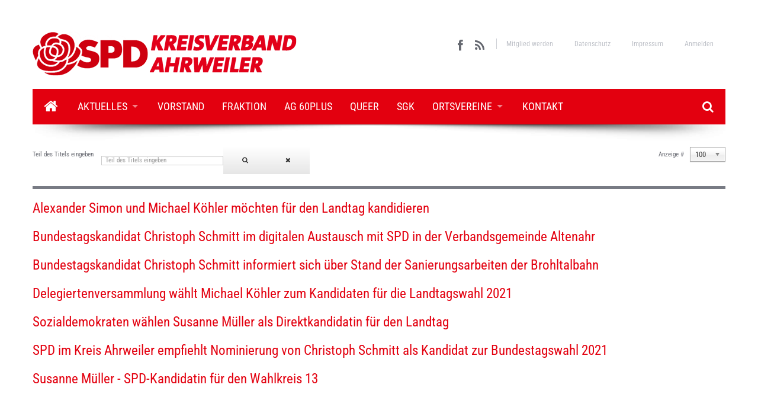

--- FILE ---
content_type: text/html; charset=utf-8
request_url: https://www.spd-ahrweiler.de/component/tags/tag/spd
body_size: 6243
content:
<!DOCTYPE html>
<html lang="de-de">
<head><!--vg_cacoon--><!--JMG Disable Google Font 5.1.19--><!--26 js sources localized--><!--19 CSS sources localized-->
	<!-- Set the viewport width to device width for mobile -->
	<meta name="viewport" content="user-scalable=no, width=device-width, initial-scale=1.0, maximum-scale=1.0" />
	<base href="https://www.spd-ahrweiler.de/component/tags/tag/spd" />
	<meta http-equiv="content-type" content="text/html; charset=utf-8" />
	<meta name="keywords" content="SPD, Kreisverband Ahrweiler" />
	<meta name="rights" content="none" />
	<meta name="description" content="Unser neues SPD-Portal der Kreis-SPD in Ahrweiler und der Fraktion im Kreistag gibt Informationen zur Sozialdemokratischen Partei Deutschlands: Positionen, Argumente, Standpunkte, Videos, Pressemitteilungen, Kontakte und Veranstaltungen. Wir setzen im Rahmen von #SPDerneuern große Ansprüche an uns und möchten zusammen mit den Bürgern, das beste für unsere Kommune erreichen. Wir haben neue Partizipationsmöglichkeiten, wie Umfragen oder ein Bürgerforum eingerichtet um auf Ihre Wünsche besser eingehen zu können. Wir freuen uns über Ihren Besuch!" />
	<meta name="generator" content="Joomla! - Open Source Content Management" />
	<title>SPD - SPD Kreisverband Ahrweiler </title>
	<link href="/component/tags/tag/spd?format=feed&amp;type=rss" rel="alternate" type="application/rss+xml" title="RSS 2.0" />
	<link href="/component/tags/tag/spd?format=feed&amp;type=atom" rel="alternate" type="application/atom+xml" title="Atom 1.0" />
	<link href="/templates/vg_cacoon/favicon.ico" rel="shortcut icon" type="image/vnd.microsoft.icon" />
	<link href="https://www.spd-ahrweiler.de/component/search/?id=5:spd&amp;format=opensearch" rel="search" title="Suchen SPD Kreisverband Ahrweiler " type="application/opensearchdescription+xml" />
	<link href="/media/jui/css/chosen.css?5c0fffb9bec3b95a765da3642d10db16" rel="stylesheet" type="text/css" />
	<link href="/components/com_sppagebuilder/assets/css/font-awesome-5.min.css" rel="stylesheet" type="text/css" />
	<link href="/components/com_sppagebuilder/assets/css/font-awesome-v4-shims.css" rel="stylesheet" type="text/css" />
	<link href="/components/com_sppagebuilder/assets/css/animate.min.css" rel="stylesheet" type="text/css" />
	<link href="/components/com_sppagebuilder/assets/css/sppagebuilder.css" rel="stylesheet" type="text/css" />
	<style type="text/css">
.pbck-container { max-width: 1000px}@media only screen and (min-width:801px){
.ckhide5 { display: none !important; } 
.ckstack5 > .inner { display: block; }
.ckstack5 .blockck { float: none !important; width: auto !important; display: block; margin-left: 0 !important;}
}@media only screen and (max-width:800px) and (min-width:641px){
.ckhide4 { display: none !important; } 
.ckstack4 > .inner { display: block; }
.ckstack4 .blockck { float: none !important; width: auto !important; display: block; margin-left: 0 !important;}
}@media only screen and (max-width:640px) and (min-width:481px){
.ckhide3 { display: none !important; } 
.ckstack3 > .inner { display: block; }
.ckstack3 .blockck { float: none !important; width: auto !important; display: block; margin-left: 0 !important;}
}@media only screen and (max-width:480px) and (min-width:321px){
.ckhide2 { display: none !important; } 
.ckstack2 > .inner { display: block; }
.ckstack2 .blockck { float: none !important; width: auto !important; display: block; margin-left: 0 !important;}
}@media only screen and (max-width:320px){
.ckhide1 { display: none !important; } 
.ckstack1 > .inner { display: block; }
.ckstack1 .blockck { float: none !important; width: auto !important; display: block; margin-left: 0 !important;}
}
	</style>
	<script type="application/json" class="joomla-script-options new">{"csrf.token":"248f9a9f910f17c7373f99d74b239b26","system.paths":{"root":"","base":""}}</script>
	<script src="/media/system/js/core.js?5c0fffb9bec3b95a765da3642d10db16" type="text/javascript"></script>
	<script src="/media/jui/js/jquery.min.js?5c0fffb9bec3b95a765da3642d10db16" type="text/javascript"></script>
	<script src="/media/jui/js/jquery-noconflict.js?5c0fffb9bec3b95a765da3642d10db16" type="text/javascript"></script>
	<script src="/media/jui/js/jquery-migrate.min.js?5c0fffb9bec3b95a765da3642d10db16" type="text/javascript"></script>
	<script src="/media/jui/js/chosen.jquery.min.js?5c0fffb9bec3b95a765da3642d10db16" type="text/javascript"></script>
	<script src="/components/com_sppagebuilder/assets/js/jquery.parallax.js?efcb014a6f41a6d880968ea58653b58d" type="text/javascript"></script>
	<script src="/components/com_sppagebuilder/assets/js/sppagebuilder.js?efcb014a6f41a6d880968ea58653b58d" defer="defer" type="text/javascript"></script>
	<script type="text/javascript">

	jQuery(function ($) {
		initChosen();
		$("body").on("subform-row-add", initChosen);

		function initChosen(event, container)
		{
			container = container || document;
			$(container).find("select").chosen({"disable_search_threshold":10,"search_contains":true,"allow_single_deselect":true,"placeholder_text_multiple":"Werte eingeben oder ausw\u00e4hlen","placeholder_text_single":"Wert ausw\u00e4hlen","no_results_text":"Keine Ergebnisse gefunden!"});
		}
	});
	
		var resetFilter = function() {
		document.getElementById('filter-search').value = '';
	}

	</script>

	<script src="/templates/vg_cacoon/js/modernizr.custom.65274.js"></script>

	<!-- Google Fonts -->
	<!--removed external google font: Open Sans:400,300,700-->
	<!--removed external google font: Roboto Condensed-->
	
	<!-- CSS -->
	<link rel="stylesheet" href="/templates/system/css/system.css" type="text/css" />
	<link href='/templates/vg_cacoon/css/bootstrap.css' rel='stylesheet' type='text/css'>
	<link href="/templates/vg_cacoon/css/font-awesome.min.css" rel="stylesheet" type='text/css'>
	<link href="/templates/vg_cacoon/css/dl-menu.css" rel="stylesheet" type='text/css'>
	<link href="/templates/vg_cacoon/css/magnific-popup.css" rel="stylesheet" type='text/css'>
	<link href="/templates/vg_cacoon/css/superfish.css" rel="stylesheet" type='text/css'>

	<link href="/templates/vg_cacoon/css/metcreative.audio/nouislider.fox.css" rel="stylesheet" type="text/css">
	<link href="/templates/vg_cacoon/css/metcreative.audio/nouislider.space.css" rel="stylesheet" type="text/css">

	<!--[if IE 7]><link type='text/css' rel="stylesheet" href="/templates/vg_cacoon/css/font-awesome-ie7.min.css"><![endif]-->
	<link href='/templates/vg_cacoon/css/custom.css' rel='stylesheet' type='text/css'>
	<link href='/templates/vg_cacoon/css/responsive.css' rel='stylesheet' type='text/css'>
	<link href='/templates/vg_cacoon/css/joomla.css' rel='stylesheet' type='text/css'>
	<style>
	.met_header_bar, .met_filtered_portfolio_item h4, .met_filtered_portfolio_item h5, .met_filters li a, .met_aboutme_skill span{ font-family:'Open Sans',sans-serif; }
	.dl-menuwrapper button, body, h1, h2, h3, h4, h5, h6, input, button, select, textarea, .navbar-search .search-query{ font-family:'Roboto Condensed'; }
	.met_bgcolor, .btn-primary, 
	.label-info[href], .badge-info[href], 
	.pagenav li a, .pagination ul li a, 
	.badge.badge-info, 
	.met_bgcolor_transition:hover, 
	.met_audio_volume, .met_audio_current_progress{ background-color:#e3000f; }
	a, 
	.met_color_transition:hover, .met_color, .met_title_with_pager nav a.selected, .met_main_nav > ul li.met_mega_menu ul a.met_mega_big_title, .met_blog_socials a:hover, .met_footer_social_icons a:hover, #vg-footer a:hover, 
	.pagenav li a:hover, .pagenav li a:focus, .pagination ul li a:hover, 
	h2 a{ color:#e3000f; }
	.met_blog_comment_count, .met_blog_comments_title:before{ border-color:#e3000f; }
	.met_blog_list_preview aside:after{ border-color:#e3000f rgba(0, 0, 0, 0) rgba(0, 0, 0, 0); }
		 
	</style>
	<!--[if lte IE 8]><script src="/templates/vg_cacoon/js/lte-ie9.js"></script><![endif]-->

	<!-- JS -->
	<!--[if (gte IE 6)&(lte IE 8)]><script src="/templates/vg_cacoon/js/selectivizr-min.js"></script><![endif]-->
	<script src="/templates/vg_cacoon/js/retina.js"></script>
	<script src="/templates/vg_cacoon/js/touchSwipe.js"></script>
	<script src="/templates/vg_cacoon/js/isotope.js"></script>
	<script src="/templates/vg_cacoon/js/hoverIntent.js"></script>
	<script src="/templates/vg_cacoon/js/superfish.js"></script>
	<script src="/templates/vg_cacoon/js/bootstrap.js"></script>
	<script src="/templates/vg_cacoon/js/caroufredsel.js"></script>
	<script src="/templates/vg_cacoon/js/fullscreenr.js"></script>
	<script src="/templates/vg_cacoon/js/jquery.nouislider.min.js"></script>
	<script src="/templates/vg_cacoon/js/metcreative.html5audio.js"></script>
	<script src="/templates/vg_cacoon/js/jquery.dlmenu.js"></script>
	<script src="/templates/vg_cacoon/js/jquery.knob.js"></script>
	<script src="/templates/vg_cacoon/js/mobile_detector.js"></script>
	<script src="/templates/vg_cacoon/js/jquery.easing.js"></script>
	<script src="/templates/vg_cacoon/js/jquery.magnific-popup.min.js"></script>
	<script src="/templates/vg_cacoon/js/custom.js"></script>
	
	<!-- favicon -->
	<link rel="shortcut icon" href="/templates/vg_cacoon/favicon.ico" type="image/x-icon" />
	
		
<link href="/media/plg_system_jmgdisablegooglefont/assets/css/opensans.css" rel="stylesheet" type="text/css" />
<link href="/media/plg_system_jmgdisablegooglefont/assets/css/robotocondensed.css" rel="stylesheet" type="text/css" />
</head>
<body class="clearfix " data-smooth-scrolling="1">
	<div class="met_page_wrapper">

		<header class="met_content">
			<div class="row-fluid">
				<div class="span12">
					<a href="/index.php" class="met_logo met_logo_loading" title="SPD Kreisverband Ahrweiler "><img src="/images/logo/Logo-Header-ROSE-75x450px.png" height="44" alt="SPD Kreisverband Ahrweiler " /></a>
					<aside class="clearfix">
						
						

<div class="custom"  >
	<div><a class="met_color3 met_color_transition" href="https://www.facebook.com/SPDimKreisAhrweiler/" target="_blank" rel="noopener noreferrer"><i class="icon-facebook"></i></a> <a class="met_color3 met_color_transition" href="/rss"><i class="icon-rss"></i></a><nav>
<ul>
<li><a class="met_color_transition" href="https://mitgliedwerden.spd.de/create-member">Mitglied werden</a></li>
<li><a class="met_color_transition" href="/datenschutzerklaerung">Datenschutz</a></li>
<li><a class="met_color_transition" href="/impressum">Impressum</a></li>
<li><a class="met_color_transition" href="/anmelden">Anmelden</a></li>
</ul>
</nav></div></div>


					</aside>
					<div id="dl-menu" class="dl-menuwrapper">
						<button class="met_bgcolor met_bgcolor_transition2">Menu</button>
						
									
							<ul class="dl-menu met_bgcolor7">
<li class="vg_mobilemenu_color_li item-113 deeper parent"><a href="/aktuelles" >Aktuelles</a><ul class="dl-submenu">
		<li class="dl-back"><a href="#">zurück</a></li><li class="vg_mobilemenu_color_li item-114"><a href="/aktuelles/fraktion" >Kreistagsfraktion</a></li><li class="vg_mobilemenu_color_li item-115"><a href="/aktuelles/kreisverband" >Kreisverband Ahrweiler</a></li><li class="vg_mobilemenu_color_li item-209"><a href="/aktuelles/ag60plus" >AG 60plus</a></li></ul></li><li class="vg_mobilemenu_color_li item-110"><a href="/vorstand" >Vorstand</a></li><li class="vg_mobilemenu_color_li item-117"><a href="/fraktion" >Fraktion</a></li><li class="vg_mobilemenu_color_li item-193"><a href="/ag-60plus" >AG 60plus</a></li><li class="vg_mobilemenu_color_li item-579"><a href="/queer" >Queer</a></li><li class="vg_mobilemenu_color_li item-253"><a href="/sgk" >SGK</a></li><li class="vg_mobilemenu_color_li item-194 active deeper parent"><a href="/" >Ortsvereine</a><ul class="dl-submenu">
		<li class="dl-back"><a href="#">zurück</a></li><li class="vg_mobilemenu_color_li item-195"><a href="http://www.spd-adenau.de/" target="_blank" rel="noopener noreferrer">Adenau</a></li><li class="vg_mobilemenu_color_li item-197"><a href="http://www.spd-bad-bodendorf.de" target="_blank" rel="noopener noreferrer">Bad Bodendorf</a></li><li class="vg_mobilemenu_color_li item-199"><a href="http://www.spd-bna.de" target="_blank" rel="noopener noreferrer">Bad Neuenahr Ahrweiler</a></li><li class="vg_mobilemenu_color_li item-198"><a href="https://www.spd-breisigerland.de/" target="_blank" rel="noopener noreferrer">Breisiger Land</a></li><li class="vg_mobilemenu_color_li item-200"><a href="https://www.spd-brohltal.de/" target="_blank" rel="noopener noreferrer">Brohltal</a></li><li class="vg_mobilemenu_color_li item-202"><a href="http://spd-grafschaft.de/" target="_blank" rel="noopener noreferrer">Grafschaft</a></li><li class="vg_mobilemenu_color_li item-203"><a href="https://www.spd-kalenborn.de/" target="_blank" rel="noopener noreferrer">Kalenborn</a></li><li class="vg_mobilemenu_color_li item-196"><a href="http://www.spd-mittelahr.de/" target="_blank" rel="noopener noreferrer">Mittelahr</a></li><li class="vg_mobilemenu_color_li item-204"><a href="http://www.spd-niederzissen.de/" target="_blank" rel="noopener noreferrer">Niederzissen</a></li><li class="vg_mobilemenu_color_li item-205"><a href="http://www.spd-oberwinter.de/" target="_blank" rel="noopener noreferrer">Oberwinter</a></li><li class="vg_mobilemenu_color_li item-206"><a href="http://www.spdremagen.de/" target="_blank" rel="noopener noreferrer">Remagen</a></li><li class="vg_mobilemenu_color_li item-207"><a href="https://www.spd-sinzig.de/" target="_blank" rel="noopener noreferrer">Sinzig</a></li><li class="vg_mobilemenu_color_li item-208"><a href="http://www.weibern-spd.de/" target="_blank" rel="noopener noreferrer">Weibern</a></li></ul></li><li class="vg_mobilemenu_color_li item-123"><a href="/kontakt" >Kontakt</a></li></ul>

				
							
					</div><!-- /dl-menuwrapper -->
				</div>
			</div>
		</header><!-- Header Ends  -->

		<nav class="met_content met_main_nav met_bgcolor3 clearfix" data-fixed="1">
			
						
				<ul class="">
<li class="met_bgcolor_transition2 vg_menu_homeicon"><a href="https://www.spd-ahrweiler.de/" class="met_menu_home" alt="Home"><i class="icon-home"></i></a></li>
<li class="met_bgcolor_transition2 vg_menu_color_li item-113 deeper parent"><a href="/aktuelles" >Aktuelles</a><ul class="nav-child unstyled small"><li class="met_bgcolor_transition2 vg_menu_color_li item-114"><a href="/aktuelles/fraktion" >Kreistagsfraktion</a></li><li class="met_bgcolor_transition2 vg_menu_color_li item-115"><a href="/aktuelles/kreisverband" >Kreisverband Ahrweiler</a></li><li class="met_bgcolor_transition2 vg_menu_color_li item-209"><a href="/aktuelles/ag60plus" >AG 60plus</a></li></ul></li><li class="met_bgcolor_transition2 vg_menu_color_li item-110"><a href="/vorstand" >Vorstand</a></li><li class="met_bgcolor_transition2 vg_menu_color_li item-117"><a href="/fraktion" >Fraktion</a></li><li class="met_bgcolor_transition2 vg_menu_color_li item-193"><a href="/ag-60plus" >AG 60plus</a></li><li class="met_bgcolor_transition2 vg_menu_color_li item-579"><a href="/queer" >Queer</a></li><li class="met_bgcolor_transition2 vg_menu_color_li item-253"><a href="/sgk" >SGK</a></li><li class="met_bgcolor_transition2 vg_menu_color_li item-194 active deeper parent"><a href="/" >Ortsvereine</a><ul class="nav-child unstyled small"><li class="met_bgcolor_transition2 vg_menu_color_li item-195"><a href="http://www.spd-adenau.de/" target="_blank" rel="noopener noreferrer">Adenau</a></li><li class="met_bgcolor_transition2 vg_menu_color_li item-197"><a href="http://www.spd-bad-bodendorf.de" target="_blank" rel="noopener noreferrer">Bad Bodendorf</a></li><li class="met_bgcolor_transition2 vg_menu_color_li item-199"><a href="http://www.spd-bna.de" target="_blank" rel="noopener noreferrer">Bad Neuenahr Ahrweiler</a></li><li class="met_bgcolor_transition2 vg_menu_color_li item-198"><a href="https://www.spd-breisigerland.de/" target="_blank" rel="noopener noreferrer">Breisiger Land</a></li><li class="met_bgcolor_transition2 vg_menu_color_li item-200"><a href="https://www.spd-brohltal.de/" target="_blank" rel="noopener noreferrer">Brohltal</a></li><li class="met_bgcolor_transition2 vg_menu_color_li item-202"><a href="http://spd-grafschaft.de/" target="_blank" rel="noopener noreferrer">Grafschaft</a></li><li class="met_bgcolor_transition2 vg_menu_color_li item-203"><a href="https://www.spd-kalenborn.de/" target="_blank" rel="noopener noreferrer">Kalenborn</a></li><li class="met_bgcolor_transition2 vg_menu_color_li item-196"><a href="http://www.spd-mittelahr.de/" target="_blank" rel="noopener noreferrer">Mittelahr</a></li><li class="met_bgcolor_transition2 vg_menu_color_li item-204"><a href="http://www.spd-niederzissen.de/" target="_blank" rel="noopener noreferrer">Niederzissen</a></li><li class="met_bgcolor_transition2 vg_menu_color_li item-205"><a href="http://www.spd-oberwinter.de/" target="_blank" rel="noopener noreferrer">Oberwinter</a></li><li class="met_bgcolor_transition2 vg_menu_color_li item-206"><a href="http://www.spdremagen.de/" target="_blank" rel="noopener noreferrer">Remagen</a></li><li class="met_bgcolor_transition2 vg_menu_color_li item-207"><a href="https://www.spd-sinzig.de/" target="_blank" rel="noopener noreferrer">Sinzig</a></li><li class="met_bgcolor_transition2 vg_menu_color_li item-208"><a href="http://www.weibern-spd.de/" target="_blank" rel="noopener noreferrer">Weibern</a></li></ul></li><li class="met_bgcolor_transition2 vg_menu_color_li item-123"><a href="/kontakt" >Kontakt</a></li></ul>

					
						
							<div class="pull-right met_bgcolor met_menu_search_wrapper">
					<div class="search">
	<form class="form-inline met_menu_search" method="post" action="/component/tags/">
		<input type="text" name="searchword" class="met_menu_search_text" required="" placeholder="Suchen ...">
		<div class="met_menu_search_submit"><i class="icon-search"></i></div>
		<input type="hidden" name="task" value="search" />
    	<input type="hidden" name="option" value="com_search" />
    	<input type="hidden" name="Itemid" value="" />
	</form>
</div>
				</div>
						
		</nav><!-- Menu Ends  -->
	<div class="met_content">
		
				
				
		<div class="row-fluid" id="vg-mainbody">
			<div class="span12 vg_component_box">
				
								<div class="tag-category">
												<form action="https://www.spd-ahrweiler.de/component/tags/tag/spd" method="post" name="adminForm" id="adminForm" class="form-inline">
			<fieldset class="filters btn-toolbar">
							<div class="btn-group">
					<label class="filter-search-lbl element-invisible" for="filter-search">
						Teil des Titels eingeben&#160;					</label>
					<input type="text" name="filter-search" id="filter-search" value="" class="inputbox" onchange="document.adminForm.submit();" title="Zum Suchen den gesamten Titel oder einen Teil des Titels eingeben." placeholder="Teil des Titels eingeben" />
					<button type="button" name="filter-search-button" title="Suchen" onclick="document.adminForm.submit();" class="btn">
						<span class="icon-search"></span>
					</button>
					<button type="reset" name="filter-clear-button" title="Zurücksetzen" class="btn" onclick="resetFilter(); document.adminForm.submit();">
						<span class="icon-remove"></span>
					</button>
				</div>
										<div class="btn-group pull-right">
					<label for="limit" class="element-invisible">
						Anzeige #					</label>
					<select id="limit" name="limit" class="inputbox input-mini" size="1" onchange="this.form.submit()">
	<option value="5">5</option>
	<option value="10">10</option>
	<option value="15">15</option>
	<option value="20">20</option>
	<option value="25">25</option>
	<option value="30">30</option>
	<option value="50">50</option>
	<option value="100" selected="selected">100</option>
	<option value="0">Alle</option>
</select>
				</div>
						<input type="hidden" name="filter_order" value="" />
			<input type="hidden" name="filter_order_Dir" value="" />
			<input type="hidden" name="limitstart" value="" />
			<input type="hidden" name="task" value="" />
			<div class="clearfix"></div>
		</fieldset>
				<ul class="category list-striped">
												<li class="cat-list-row0 clearfix">
													<h3>
						<a href="/aktuelles/kreisverband/90-direktkandidaten-der-spd-ahrweiler-alexander-simon-und-michael-köhler-landtagswahlkreis-14">
							Alexander Simon und Michael Köhler möchten für den Landtag kandidieren						</a>
					</h3>
																												</li>
												<li class="cat-list-row1 clearfix">
													<h3>
						<a href="/aktuelles/kreisverband/147-bundestagskandidat-christoph-schmitt-im-digitalen-austausch-mit-spd-in-der-verbandsgemeinde-altenahr">
							Bundestagskandidat Christoph Schmitt im digitalen Austausch mit SPD in der Verbandsgemeinde Altenahr						</a>
					</h3>
																												</li>
												<li class="cat-list-row0 clearfix">
													<h3>
						<a href="/aktuelles/kreisverband/146-bundestagskandidat-christoph-schmitt-informiert-sich-über-stand-der-sanierungsarbeiten-der-brohltalbahn">
							Bundestagskandidat Christoph Schmitt informiert sich über Stand der Sanierungsarbeiten der Brohltalbahn						</a>
					</h3>
																												</li>
												<li class="cat-list-row1 clearfix">
													<h3>
						<a href="/aktuelles/kreisverband/93-delegiertenversammlung-wählt-michael-köhler-zum-kandidaten-für-die-landtagswahl-2021">
							Delegiertenversammlung wählt Michael Köhler zum Kandidaten für die Landtagswahl 2021						</a>
					</h3>
																												</li>
												<li class="cat-list-row0 clearfix">
													<h3>
						<a href="/aktuelles/kreisverband/94-sozialdemokraten-wählen-susanne-müller-als-direktkandidatin-für-den-landtag">
							Sozialdemokraten wählen Susanne Müller als Direktkandidatin für den Landtag						</a>
					</h3>
																												</li>
												<li class="cat-list-row1 clearfix">
													<h3>
						<a href="/aktuelles/kreisverband/89-spd-im-kreis-ahrweiler-empfiehlt-nominierung-von-christoph-schmitt-als-kandidat-zur-bundestagswahl-2021">
							SPD im Kreis Ahrweiler empfiehlt Nominierung von Christoph Schmitt als Kandidat zur Bundestagswahl 2021						</a>
					</h3>
																												</li>
												<li class="cat-list-row0 clearfix">
													<h3>
						<a href="/aktuelles/kreisverband/88-susanne-mueller-spd-kandidatin-für-den-wahlkreis-13-landtagswahl-2021">
							Susanne Müller - SPD-Kandidatin für den Wahlkreis 13						</a>
					</h3>
																												</li>
					</ul>
	</form>
	</div>


			</div>
								</div>
		
		
				
	</div>

		
	
	<footer class="met_bgcolor3 clearfix" id="vg-footer">
		
					
			<div class="met_content">
				<div class="row-fluid">
				
										
							<div class="span12">

								<div class="mod-sppagebuilder  sp-page-builder" data-module_id="119">
	<div class="page-content">
		<div id="section-id-1553369191717" class="sppb-section" ><div class="sppb-container-inner"><div class="sppb-row"><div class="sppb-col-md-12" id="column-wrap-id-1553369191716"><div id="column-id-1553369191716" class="sppb-column" ><div class="sppb-column-addons"><div id="sppb-addon-wrapper-1553369398796" class="sppb-addon-wrapper"><div id="sppb-addon-1553369398796" class="clearfix "     ><div class="sppb-addon sppb-addon-text-block sppb-text-center "><div class="sppb-addon-content"><a href="https://mitgliedwerden.spd.de/create-member" target="_blank" rel="noopener noreferrer">JETZT MITGLIED WERDEN!</a></div></div><style type="text/css">#sppb-addon-wrapper-1553369398796 {
margin:0px 0px 30px 0px;}
#sppb-addon-1553369398796 {
	color: #ffffff;
	box-shadow: 0 0 0 0 #ffffff;
}
#sppb-addon-1553369398796 {
}
#sppb-addon-1553369398796.sppb-element-loaded {
}
#sppb-addon-1553369398796 a {
	color: #ffffff;
}
#sppb-addon-1553369398796 a:hover,
#sppb-addon-1553369398796 a:focus,
#sppb-addon-1553369398796 a:active {
	color: #ffffff;
}
@media (min-width: 768px) and (max-width: 991px) {#sppb-addon-1553369398796 {}#sppb-addon-wrapper-1553369398796 {margin-top: 0px;margin-right: 0px;margin-bottom: 20px;margin-left: 0px;}}@media (max-width: 767px) {#sppb-addon-1553369398796 {}#sppb-addon-wrapper-1553369398796 {margin-top: 0px;margin-right: 0px;margin-bottom: 10px;margin-left: 0px;}}</style><style type="text/css">#sppb-addon-1553369398796{ font-size: 53px;line-height: 48px; }@media (min-width: 768px) and (max-width: 991px) {#sppb-addon-1553369398796{line-height: 46px;}}@media (max-width: 767px) {#sppb-addon-1553369398796{ line-height: 46px; }}</style></div></div><div id="sppb-addon-wrapper-1553369965981" class="sppb-addon-wrapper"><div id="sppb-addon-1553369965981" class="clearfix "     ><div class="sppb-addon sppb-addon-text-block sppb-text-center "><div class="sppb-addon-content">Antrag ausfüllen - Unterschreiben - Mitglied sein</div></div><style type="text/css">#sppb-addon-wrapper-1553369965981 {
margin:0px 0px 30px 0px;}
#sppb-addon-1553369965981 {
	box-shadow: 0 0 0 0 #ffffff;
}
#sppb-addon-1553369965981 {
}
#sppb-addon-1553369965981.sppb-element-loaded {
}
@media (min-width: 768px) and (max-width: 991px) {#sppb-addon-1553369965981 {}#sppb-addon-wrapper-1553369965981 {margin-top: 0px;margin-right: 0px;margin-bottom: 20px;margin-left: 0px;}}@media (max-width: 767px) {#sppb-addon-1553369965981 {}#sppb-addon-wrapper-1553369965981 {margin-top: 0px;margin-right: 0px;margin-bottom: 10px;margin-left: 0px;}}</style><style type="text/css">#sppb-addon-1553369965981{ font-size: 19px; }@media (min-width: 768px) and (max-width: 991px) {}@media (max-width: 767px) {}</style></div></div></div></div></div></div></div></div><style type="text/css">.sp-page-builder .page-content #section-id-1553369191717{padding-right:0px;padding-left:0px;margin-top:0px;margin-right:0px;margin-bottom:0px;margin-left:0px;}#column-id-1553369191716{box-shadow:0 0 0 0 #fff;}</style>	</div>
</div>

					
							</div>

																												
					</div>
				</div>
					
								
			<div class="met_footer_copyright clearfix">
				<div class="met_content">
					<p class="met_color2">© 2019-2022 SPD-PORTAL www.spd-ahrweiler.de</p>
				</div>
			</div>
			
		</footer>

	</div>

		<script type="text/javascript">
	var _gaq = _gaq || [];
	_gaq.push(['_setAccount', 'UA-117904014-2']);
	_gaq.push(['_trackPageview']);

	(function() {
		var ga = document.createElement('script'); ga.type = 'text/javascript'; ga.async = true;
		ga.src = ('https:' == document.location.protocol ? 'https://ssl' : 'http://www') + '.google-analytics.com/ga.js';
		var s = document.getElementsByTagName('script')[0]; s.parentNode.insertBefore(ga, s);
	})();
	</script>
		
</body>
</html>

--- FILE ---
content_type: text/css
request_url: https://www.spd-ahrweiler.de/templates/vg_cacoon/css/custom.css
body_size: 13716
content:
/*****************************************************************
 * **************************************************************
 * @MetCreative - Table of Contents
 * 1-) GLOBAL
 *    a- General
 *    b- Header
 *    c- Main Menu
 *    d- Slider
 *    e- Image With Text Boxes
 *    f- Tab Content with Icons
 *    g- Pagers Near Title
 *    h- Latest Posts Widget
 *    i- Recent Works Widget
 *    j- Twitter Widget
 *    k- Blog Posts List
 *    l- Twitter Ticker
 *    m- Footer
 *    n- Page Header
 *    o- Team Members
 *    p- Cacoon Sidebar
 *    q- Service Box
 *    r- 404
 *    s- Contact Page
 *    t- Blog
 *    u- Flickr Widget
 *    v- Comments
 *    w- Pagination
 *    x- Portfolio List
 *    y- Skill Circles
 *    z- Background Images and Patterns
 *    aa- Cacoon Slider
 *    ab- Buttons
 *    ac- Custom Accordion
 *    ad- Testimonials
 *    ae- Message Boxes
 *    af- Progress Bars
 *    ag- Pagination
 *    ah- Tab Content
 *    ai- Gallery
 *    aj- External Contact Form
 * 2-) Response For Lower Than 1170
 * 3-) Response For Tablets
 * 4-) Response For Mobile
 * !Note: You can make search with one of the title above to find the block according to it
 * **************************************************************
 *****************************************************************/

/*-------------------------------
	General
 ------------------------------*/
.met_color {
	color : #57A5D4;
}

.met_color2 {
	color : #FFFFFF;
}

.met_color3 {
	color : #656870;
}

.met_bgcolor {
	background-color : #57A5D4;
}

.met_bgcolor2 {
	background-color : #5B5E65;
}

.met_bgcolor3 {
	background-color : #e3000f;
}

.met_bgcolor4 {
	background-color : #7E8A96;
}

.met_bgcolor5 {
	background-color : #A4AEB9;
}

.met_bgcolor6 {
	background-color : #656870;
}

.met_bgcolor7 {
	background-color : #e3000f;
}

.met_bgcolor_trans {
	background-color : rgba(24, 173, 181, 0.8);
}

.met_bgcolor5_trans {
	background-color : rgba(164, 174, 185, 0.5);
}

.met_bgcolor6_trans {
	background-color : rgba(101, 104, 112, 0.5);
}

.met_color_transition {
	-webkit-transition : color ease-out 0.4s;
	-moz-transition    : color ease-out 0.4s;
	-ms-transition     : color ease-out 0.4s;
	-o-transition      : color ease-out 0.4s;
}

.met_color_transition:hover {
	text-decoration : none;
}

.met_bgcolor_transition,
.met_bgcolor_transition2 {
	-webkit-transition : background-color ease-out 0.4s;
	-moz-transition    : background-color ease-out 0.4s;
	-ms-transition     : background-color ease-out 0.4s;
	-o-transition      : background-color ease-out 0.4s;
}

.met_bgcolor_transition:hover {
	background-color : #57A5D4;
}

.met_bgcolor_transition2:hover, .met_bgcolor_transition2.active {
	background-color : #e3000f;
}

:focus {
	outline : none;
}

:active {
	outline : none;
}

:-o-any-link:focus {
	outline : none;
}

::-moz-focus-inner {
	border : 0;
}

::-o-focus-inner {
	border : 0;
}

.met_bgcolor_transition:hover a,
.met_bgcolor_transition2:hover a {
	text-decoration : none;
}

.met_page_wrapper {
	background-color : #FFFFFF;
	overflow         : hidden;
	position         : relative;
	z-index          : 3;
}

.met_page_wrapper.met_boxed_layout {
	margin        : 0 auto;
	width         : 1210px;
	box-shadow    : 0 0 5px #CCCCCC;
	padding-right : 0;
	position      : relative;
	overflow      : visible;
}

.met_boxed_layout .met_content {
	width        : auto;
	margin-left  : 20px;
	margin-right : 20px;
}

.met_content {
	width    : 1170px;
	margin   : 0 auto;
	position : relative;
	z-index  : 3;
}

.row-fluid {
	margin-bottom : 30px
}

.row-fluid .row-fluid:last-child {
	margin-bottom : 0
}

h1.met_bold_one,
h2.met_bold_one,
h3.met_bold_one,
h4.met_bold_one,
h5.met_bold_one,
h6.met_bold_one {
	font-weight : 700
}

.met_button {
	text-transform     : uppercase;
	color              : #FFFFFF;
	padding            : 0 40px 0 19px;
	font-size          : 12px;
	line-height        : 40px;
	height             : 40px;
	font-weight        : 700;
	position           : relative;
	display            : inline-block;
	-webkit-transition : background-color ease-out 0.4s;
	-moz-transition    : background-color ease-out 0.4s;
	-ms-transition     : background-color ease-out 0.4s;
	-o-transition      : background-color ease-out 0.4s;
}

.met_button:hover {
	text-decoration  : none;
	background-color : #5B5E65;
}

.met_button:after {
	font-family : FontAwesome;
	content     : '\f067';
	font-size   : 14px;
	line-height : 40px;
	color       : #FFFFFF;
	position    : absolute;
	right       : 0;
	top         : 0;
	height      : 100%;
	width       : 40px;
	text-align  : center;
	display     : block;
}

.met_clear_margin_top {
	margin-top    : 0;
	margin-bottom : 25px;
}

.met_text_block {
	background-color : #F1F4F7;
	padding          : 30px;
}

#met_fullScreenImg {
	position : fixed;
	z-index  : -1;
}

.text_center{
	text-align: center;
}

/*-------------------------------
	Header Bar
 ------------------------------*/
.met_header_bar{
	background-color: #F5F6F6;
	border-bottom: 1px solid #E2E3E3;
	font-size: 12px;
	line-height: 29px;
}

.met_header_bar > div > a {
	color: #7D8995;
	margin-right: 20px;
}

.met_header_bar > div > a > i{
	font-size: 15px;
	line-height: 29px;
}

.met_header_bar ul,
.met_header_bar ul li{
	list-style: none;
}

.met_header_bar ul li{
	float: left;
	margin-left: 25px;
}

.met_header_bar ul li:first-child{margin-left: 0;}

.met_header_bar ul li a {
	color: #7D8995;
	line-height: 30px;
}

/*-------------------------------
	Header
 ------------------------------*/
header.met_content{
	margin-bottom: 0;
}

header .row-fluid{
	margin-bottom: 0;
}

.met_logo {
	margin-top : 0;
	position: absolute;
	height: 100%;

}

.met_logo,
.met_logo img {
	display : inline-block;

}

.met_logo_loading{
	opacity: 0;
}

.met_logo img{
	max-height: 150px;
	height: 50%;

}

header {
	height : 150px;
	position: relative;
	z-index: 2;

}

header aside {
	float      : right;
	margin-top : 64.5px;
}

header aside a {
	font-size       : 20px;
	display         : block;
	margin-right    : 20px;
	float           : left;
	text-decoration : none;
}

header aside nav,
header aside nav ul,
header aside nav li {
	float      : left;
	list-style : none;
}

header aside nav ul {
	margin : 0;
}

header nav {
	border-left : 1px solid #CED0D6;
}

header aside nav li a {
	margin-left : 16px;
	font-size   : 12px;
	color       : #BDC0C7;
	line-height : 18px;
}

/*-------------------------------
	Main Menu
 ------------------------------*/
.met_main_nav {
	margin-bottom : 30px;
	z-index       : 4;
	position      : relative;
}

.met_main_nav a:hover{
	text-decoration: none;
}

.met_main_nav.met_fixed_nav {
	position                    : fixed;
	left                        : 0;
	top                         : 0;
	margin                      : 0;
	-webkit-font-smoothing      : subpixel-antialiased !important;
	-webkit-backface-visibility : hidden;
	-moz-backface-visibility    : hidden;
	-ms-backface-visibility     : hidden;
}

.met_main_nav.met_fixed_nav:before {
	display : none;
}

.met_fixed_nav + div {
	margin-top : 90px;
}

.met_main_nav + div {
	position : relative;
	z-index  : 1;
}

.met_main_nav:before {
	position            : absolute;
	width               : 100%;
	height              : 27px;
	top                 : 100%;
	left                : 0;
	content             : '';
	display             : block;
	background-image    : url('../images/menu-shadow.png');
	background-position : center;
	background-repeat   : no-repeat;
}

.met_main_nav ul {
	margin : 0;
}

.met_main_nav > ul li {
	position : relative;
}

.met_main_nav > ul li ul {
	position           : absolute;
	top                : 100%;
	left               : 0;
	min-width          : 200px;
	background-color   : #B61C3E;
	padding-top        : 15px;
	padding-bottom     : 15px;
	border-radius      : 0 0 5px 5px;
	display: none;
}

.met_main_nav > ul li ul a {
	display         : block;
	color           : #FFF;
	font-size       : 14px;
	font-weight     : 300;
	text-decoration : none;
	padding         : 0 19px;
	height          : 35px;
	line-height     : 35px;
	white-space: nowrap;
}

.met_main_nav ul,
.met_main_nav li {
	list-style : none;
	float      : left;
	display    : block;
	text-transform: uppercase;
}

.met_main_nav > ul > li ul li {
	width : 100%;
}

.met_main_nav > ul > li ul li a {
	border-bottom      : 1px solid rgba(255, 255, 255, 0.05);
	-webkit-transition : color ease 0.3s;
	-moz-transition    : color ease 0.3s;
	-ms-transition     : color ease 0.3s;
	-o-transition      : color ease 0.3s;
}

.met_main_nav > ul > li ul li a:hover, .met_main_nav > ul > li ul li.active a {
	color : #fff;
}

.met_main_nav > ul > li ul li:last-child a {
	border-bottom : none;
}

.met_main_nav .met_menu_home {
	background-color : #e3000f;
	font-size        : 25px;
	padding          : 0 19px;
}

.met_main_nav a {
	font-size   : 18px;
	line-height : 60px;
	padding     : 0 15px;
	color       : #FFFFFF;
	display     : inline-block;
}

.met_has_lower > a:after {
	position    : absolute;
	font-family : FontAwesome;
	right       : 10px;
	content     : '\f105';
	font-size   : 12px;
	color       : #8C9099;
	line-height : 36px;
	height      : 36px;
}

.met_has_lower > a:hover:after {
	color : #FFFFFF;
}

.met_main_nav > ul li ul li ul {
	left : 100%;
	top  : 0;
}

.met_main_nav > ul > li > ul > li > ul {
	left: 105%;
	border-radius: 10px;
}

.met_main_nav > ul > li > ul > li > ul:before{
	content: '';
	display: block;
	position: absolute;
	width: 5%;
	height: 100%;
	background: transparent;
	top: 0;
	left: -5%;
}

.met_main_nav > ul > li > ul > li > ul:after{
	content: '';
	display: block;
	position: absolute;
	top: 10px;
	left: -10.5px;
	width: 0;
	height: 0;
	border-style: solid;
	border-width: 10px 15px 10px 0;
	border-color: transparent #B61C3E transparent transparent;
}

.met_main_nav .met_icon_menu {
	position: relative;
	padding-left: 40px;
}

.met_icon_menu i {
	position: absolute;
	left: 13px;
	top: 0;
	font-size: 14px;
	line-height: 60px;
}

.met_menu_search_wrapper {
	position           : absolute;
	right              : 0;
	top                : 0;
	z-index            : 6;
	width              : 60px;
	height             : 60px;
	overflow           : hidden;
	-webkit-transition : width ease-in 0.3s;
	-moz-transition    : width ease-in 0.3s;
	-ms-transition     : width ease-in 0.3s;
	-o-transition      : width ease-in 0.3s;
}

.met_menu_search_wrapper:hover {
	width : 265px;
}

.met_menu_search {
	width    : 265px;
	height   : 60px;
	position : absolute;
	background : #e3000f;
	right    : 0;
	top      : 0;
}

.met_menu_search .met_menu_search_text {
	float      : left;
	width      : 200px;
	border     : none;
	background : #e3000f;
	color      : white;
	font-size  : 16px;
	padding    : 29px;
	margin     : 0;
	outline    : none;
}

.met_menu_search .met_menu_search_text:focus {
	outline : none;
}

.met_menu_search .met_menu_search_text::-webkit-input-placeholder {
	color : #FFFFFF;
}

.met_menu_search .met_menu_search_text::-moz-placeholder {
	color : #FFFFFF;
}

.met_menu_search .met_menu_search_text:-ms-input-placeholder {
	color : #FFFFFF;
}

.met_menu_search .met_menu_search_text:-moz-placeholder {
	color : #FFFFFF;
}

.met_menu_search .met_menu_search_submit {
	float       : right;
	width       : 60px;
	height      : 60px;
	cursor      : pointer;
	text-align  : center;
	background : #e3000f;
	color       : #FFFFFF;
	line-height : 60px;
	font-size   : 20px;
}

/*-------------------------------
	Slider
 ------------------------------*/
.met_slider_wrap {
	position : relative;
	height: auto;
}

.met_slider_overlay {
	position   : absolute;
	width      : 100%;
	height     : 100%;
	left       : 0;
	top        : 0;
	z-index    : 5;
	background : #FFFFFF url('../images/slider_loader.gif') center center no-repeat;
}

.met_slider_wrap .caroufredsel_wrapper {
	z-index : 1;
}

.caroufredsel_wrapper {
	width:100%;
}

.met_recent_works {
	width:100%;
}

.met_slider {
	height   : 500px;
	overflow : hidden;
}

.met_slider_item {
	position : relative;
	float    : left;
}

.met_slider_item_preview {
	width : 74.358974359%;
	float : left;
}

.met_slider_item_preview a,
.met_slider_item_preview img {
	display : block;
}

.met_slider_item_caption {
	margin-left : 74.358974359%;
	position    : absolute;
	height      : 100%;
}

.met_slider_item_caption > div {
	padding : 30px;
}

h2.met_title_stack {
	color       : #FFFFFF;
	font-size   : 20px;
	margin      : 0;
	line-height : 27px;
}

h3.met_title_stack {
	color       : #FFFFFF;
	font-size   : 18px;
	margin      : 0;
	line-height : 27px;
	text-transform:uppercase;
}

#vg-heading h2.met_title_stack.vg_module_title, #vg-heading h3.met_title_stack.vg_module_title, 
#vg-bodytop h2.met_title_stack.vg_module_title, #vg-bodytop h3.met_title_stack.vg_module_title, 
#vg-bodybottom h2.met_title_stack.vg_module_title, #vg-bodybottom h3.met_title_stack.vg_module_title, 
#vg-mainbody h2.met_title_stack.vg_module_title, #vg-mainbody h3.met_title_stack.vg_module_title, 
#vg-bottom h2.met_title_stack.vg_module_title, #vg-bottom h3.met_title_stack.vg_module_title{
	color:#656870;
}

.met_slider_nav_prev,
.met_slider_nav_next {
	width       : 30px;
	height      : 30px;
	position    : absolute;
	bottom      : 30px;
	right       : 30px;
	display     : block;
	line-height : 32px;
	text-align  : center;
	z-index     : 2;
}

.met_slider_nav_prev {
	right : 70px;
}

.met_slider_nav_next:hover,
.met_slider_nav_prev:hover {
	text-decoration : none;
}

/*-------------------------------
	Image With Text Boxes
 ------------------------------*/
.met_img_with_text {
	position : relative;
}

.met_img_with_text_preview {
	float    : left;
	position : relative;
	width    : 47.3684210526%;
}

.met_img_with_text_preview img {
	display : block;
	width   : 100%;
}

.met_img_with_text_overlay {
	position           : absolute;
	width              : 100%;
	height             : 100%;
	top                : 0;
	left               : 0;
	visibility         : hidden;
	opacity            : 0;
	filter             : alpha(opacity=0);
	-ms-filter         : "progid: DXImageTransform.Microsoft.Alpha(Opacity=0)";
	-webkit-transition : all ease 0.5s;
	-moz-transition    : all ease 0.5s;
	-ms-transition     : all ease 0.5s;
	-o-transition      : all ease 0.5s;
	text-align         : center;
}

.met_img_with_text_overlay a {
	display            : inline-block;
	width              : 50px;
	height             : 50px;
	line-height        : 50px;
	border-radius      : 50px;
	font-size          : 20px;
	text-decoration    : none;
	border             : 5px solid rgba(255, 255, 255, 0.1);
	visibility         : hidden;
	opacity            : 0;
	filter             : alpha(opacity=0);
	-ms-filter         : "progid: DXImageTransform.Microsoft.Alpha(Opacity=0)";
	position           : absolute;
	left               : 0;
	top                : 0;
	-webkit-transition : all ease 0.5s;
	-moz-transition    : all ease 0.5s;
	-ms-transition     : all ease 0.5s;
	-o-transition      : all ease 0.5s;

}

.met_img_with_text:hover .met_img_with_text_overlay {
	visibility : visible;
	opacity    : 1;
	filter     : alpha(opacity=100);
	-ms-filter : "progid: DXImageTransform.Microsoft.Alpha(Opacity=100)";
}

.met_img_with_text:hover .met_img_with_text_overlay a {
	visibility : visible;
	opacity    : 1;
	filter     : alpha(opacity=100);
	-ms-filter : "progid: DXImageTransform.Microsoft.Alpha(Opacity=100)";
	left       : 42%;
	top        : 40%;
}

.met_img_with_text article {
	position    : absolute;
	margin-left : 47.3684210526%;
	height      : 100%;
}

.met_img_with_text article:before {
	position     : absolute;
	left         : -18px;
	top          : 20%;
	content      : '';
	display      : block;
	width        : 0px;
	height       : 0px;
	border-style : solid;
	border-width : 0 18px 18px 0;
}

.met_img_with_text article.met_bgcolor5:before {
	border-color : transparent #A4AEB9 transparent transparent;
}

.met_img_with_text article.met_bgcolor6:before {
	border-color : transparent #656870 transparent transparent;
}

.met_img_with_text article div {
	padding : 30px;
}

/*-------------------------------
	Tab Content with Icons
 ------------------------------*/
.met_icon_tabs nav a {
	padding            : 0 20px;
	color              : #FFFFFF;
	float              : left;
	display            : block;
	width              : auto;
	font-size          : 22px;
	line-height        : 70px;
	height             : 70px;
	text-align         : center;
	text-decoration    : none;
	background-color   : inherit;
	-webkit-transition : background-color ease 0.4s;
	-moz-transition    : background-color ease 0.4s;
	-ms-transition     : background-color ease 0.4s;
	-o-transition      : background-color ease 0.4s;
}

.met_icon_tabs nav a:hover {
	text-decoration : none;
}

.met_icon_tabs nav a.met_active_tab {
	background-color : rgba(241, 244, 247, 0.5);
	color            : #656870;
}

.met_icon_tabs article {
	padding            : 30px;
	background-color   : rgba(241, 244, 247, 0.5);
	display            : none;
	-webkit-transition : all ease 0.4s;
	-moz-transition    : all ease 0.4s;
	-ms-transition     : all ease 0.4s;
	-o-transition      : all ease 0.4s;
}

.met_icon_tabs article.met_open_tab {
	display            : block;
	-webkit-transition : all ease 0s;
	-moz-transition    : all ease 0s;
	-ms-transition     : all ease 0s;
	-o-transition      : all ease 0s;
}

.met_icon_tabs article > h2 {
	margin-top : 0;
}

.met_icon_tabs_descrs {
	position : relative;
}

/*-------------------------------
	Pagers Near Title
 ------------------------------*/
.met_title_with_pager {
	display : block;
}

.met_title_with_pager nav {
	float : right;

}

.met_title_with_pager nav a {
	color       : #A4AEB9;
	font-size   : 10px;
	display     : block;
	float       : left;
	margin      : 0 2px;
	line-height : 32px;
}

.met_title_with_pager nav a.selected {
	color : #57A5D4;
}

.met_title_with_pager nav a:hover {
	text-decoration : none;
}

/*-------------------------------
	Latest Posts Widget
 ------------------------------*/
.met_latest_posts_item {
	padding-bottom : 10px;
	margin-bottom  : 10px;
	border-bottom  : 1px solid #DCE0E3;
}

.met_latest_post_image,
.met_latest_post_image img {
	display : block;
	float   : left;
	width   : 50px;
	height  : 50px;
}

.met_latest_post_title,
.met_latest_post_descr {
	margin-left   : 60px;
	display       : block;
	font-size     : 12px;
	margin-bottom : 0;
}

.met_latest_post_title {
	font-weight   : 700;
	line-height   : 12px;
	margin-bottom : 5px;
}

.met_latest_post_descr {
	line-height : 17px;
}

.met_latest_posts_block {
	float    : left;
	overflow : hidden;
}

.met_latest_posts_block .met_latest_posts_item:last-child {
	border-bottom : none;
}

/*-------------------------------
	Recent Works Widget
 ------------------------------*/
.met_recent_works {
	height   : 270px;
	overflow : hidden;
}

.met_recent_work_item {
	float         : left;
	position      : relative;
	overflow      : hidden;
	margin-bottom : 10px;
	width         : 100%;
}

.met_recent_work_image,
.met_recent_work_image img {
	display : block;
	float   : left;
	width   : 100%;
	height  : auto;
}

.met_recent_work_image {
	position : relative;
	z-index  : 1;
}

.met_recent_work_overbox {
	position           : absolute;
	width              : 100%;
	height             : 100%;
	z-index            : 2;
	left               : 0;
	top                : 0;
	opacity            : 0;
	visibility         : hidden;
	filter             : alpha(opacity=0);
	-ms-filter         : "progid: DXImageTransform.Microsoft.Alpha(Opacity=0)";
	-webkit-transition : all ease 0.4s;
	-moz-transition    : all ease 0.4s;
	-ms-transition     : all ease 0.4s;
	-o-transition      : all ease 0.4s;
}

.met_recent_work_item:hover .met_recent_work_overbox {
	opacity    : 1;
	visibility : visible;
	filter     : alpha(opacity=100);
	-ms-filter : "progid: DXImageTransform.Microsoft.Alpha(Opacity=100)";
}

.met_recent_work_overbox a {
	display    : block;
	text-align : center;
	float      : left;
	width      : 100%;
	position   : relative;
	top        : 28%;
}

.met_recent_work_overbox a:hover {
	text-decoration : none;
}

.met_recent_work_overbox span {
	font-weight : 700;
	display     : block;
	width       : 100%;
	text-align  : center;
}

.met_recent_work_overbox i {
	font-size : 23px;
}

/*-------------------------------
	Twitter Widget
 ------------------------------*/
.met_twitter_widget {
	padding : 30px;
}

.met_twitter_item {
	padding    : 20px 0 0 0;
	border-top : 5px solid rgba(0, 0, 0, 0.08);
}

.met_twitter_item > i {
	float     : left;
	font-size : 30px;
}

.met_twitter_item > p {
	font-size     : 12px;
	line-height   : 17px;
	margin-left   : 35px;
	margin-bottom : 0;
	display       : block;
}

.met_twitter_item > p > a {
	color: #FFFFFF;
	text-decoration: underline;
}

/*-------------------------------
	Blog Posts List
 ------------------------------*/
.met_date {
	font-size   : 24px;
	font-weight : 700;
}

.met_month {
	font-size   : 14px;
	font-weight : 700;
}

article.vg_border_date {
	padding-top : 20px;
	border-top  : 5px solid #DCE0E3;
	margin-top  : 5px;
}

article.vg_border_date h3 {
	font-size   : 14px;
	font-weight : 700;
	margin-top  : 0;
	line-height : 14px;
}

article.vg_border_date p {
	font-size     : 12px;
	line-height   : 17px;
	margin-bottom : 0;
}

.met_read_more {
	font-size   : 12px;
	line-height : 14px;
	font-weight : 700;
}

/*-------------------------------
	Twitter Ticker
 ------------------------------*/
.met_twitter_ticker_wrap {
	position   : relative;
	z-index    : 1;
	min-height : 40px;
	overflow   : hidden;
	margin-top : 50px;
}

.met_twitter_ticker_wrap .icon-twitter {
	margin : 7px 7px 4px;
}

.met_twitter_ticker > div {
	float       : left;
	font-weight : 300;
}

.met_twitter_ticker a{
	color: #FFFFFF;
	text-decoration: underline;
}

.met_twitter_ticker_pager {
	float   : right;
	width   : 80px;
	display : table;
}

.met_twitter_ticker_pager a {
	width              : 40px;
	height             : 40px;
	display            : table-cell;
	vertical-align     : middle;
	color              : #FFFFFF;
	text-decoration    : none;
	text-align         : center;
	background-color   : transparent;
	-webkit-transition : all ease 0.4s;
	-moz-transition    : all ease 0.4s;
	-ms-transition     : all ease 0.4s;
	-o-transition      : all ease 0.4s;
}

.met_twitter_ticker_pager a:hover {
	background-color : rgba(0, 0, 0, 0.1);
}

.met_news_ticker_wrapper {
	height      : 40px;
	line-height : 40px;
	width       : auto;
	overflow: hidden;
	margin: 0 80px 0 45px;
}

/*-------------------------------
	Footer
 ------------------------------*/
footer {
	padding-top : 32px;
}

footer h3 {
	font-weight : 700;
}

.met_footer_social_icons a {
	font-size          : 20px;
	margin             : 0 10px;
	text-decoration    : none;
	-webkit-transition : all ease 0.4s;
	-moz-transition    : all ease 0.4s;
	-ms-transition     : all ease 0.4s;
	-o-transition      : all ease 0.4s;
}

.met_footer_social_icons a:first-child {
	margin-left : 0;
}

.met_footer_copyright {
	height           : 50px;
	line-height      : 50px;
	background-color : #50535A;
	text-decoration  : none;
}

.met_footer_copyright p {
	font-size   : 11px;
	font-weight : 300;
}

footer h3 {
	font-size     : 24px;
	margin-bottom : 0;
	line-height   : 30px;
}

footer span {
	font-size     : 11px;
	line-height   : 12px;
	margin-bottom : 25px;
	display       : block;
}

.met_footer_menu {
	float      : right;
	margin     : 0;
	list-style : none;
	margin-top : 42.5px;
}

.met_footer_menu li {
	list-style   : none;
	float        : left;
	margin-right : 20px;
}

.met_footer_menu li:last-child {
	margin-right : 0;
}

.met_footer_menu li a {
	font-size   : 12px;
	font-weight : 300;
	color		: #fff;
}

footer > .met_content {
	margin-bottom : 42.5px;
	margin-top    : 7px;
}



/*-------------------------------
	Tabbed Footer
 ------------------------------*/
.met_tabbed_footer_nav,
.met_tabbed_footer_nav li{
	list-style: none;
	float: left;
	margin: 0;
}

.met_tabbed_footer_nav li a {
	display: block;
	float: left;
	padding: 0 15px;
	height: 40px;
	line-height: 40px;
	color: #FFFFFF;
	font-weight: 300;
	background-color: #50535A;
}

.met_tabbed_footer_nav li a:hover{
	text-decoration: none;
}

.met_tabbed_footer_nav li a.active-tab{
	background-color: #656870;
}

.met_tabbed_footer > .met_content{display: none}
.met_tabbed_footer > .met_content.active-tab-target{display: block}

.met_faq_box{position: relative}

.met_faq_box > div:first-child{
	position: absolute;
	height: 100%;
	background-color: #50535A;

	display: -webkit-box;
	-webkit-box-pack: center;
	-webkit-box-align: center;
	display: -moz-box;
	-moz-box-pack: center;
	-moz-box-align: center;
	display: -ms-box;
	-ms-box-pack: center;
	-ms-box-align: center;
	display: -ms-flexbox;
	-ms-flex-pack: center;
	-ms-flex-align: center;
	display: flex;
	justify-content: center;
	align-items: center;
	display: box;
	box-pack: center;
	box-align: center;
}
.met_faq_box > div:first-child > div{padding: 20px; text-align: center}

.met_faq_box > div:first-child > div i{font-size: 76px;}
.met_faq_box > div:first-child > div span{font-size: 24px; font-weight: 300; line-height: 30px; margin: 0}

.met_faq_box > div:last-child{margin-left: 105px; padding: 20px; background-color: #54575F}

.met_faq_box > div:last-child > span{margin: 0; font-size: 14px; line-height: 17px}

.met_tabbed_footer .met_contact_form input[type="text"],
.met_tabbed_footer .met_contact_form input[type="email"],
.met_tabbed_footer .met_contact_form textarea{background-color: #54575F}

/*-------------------------------
	Page Header
 ------------------------------*/
.met_page_header {
	min-height : 90px;
}

.met_page_header h1 {
	line-height : 90px;
	height      : 90px;
	padding     : 0 30px;
	display     : inline-block;
	margin      : 0;
	font-weight : 700;
	min-width   : 210px;
}

.met_page_header h2 {
	line-height: 90px;
	height: 87px;
	padding: 0 30px;
	font-weight: 300;
	font-size: 24px;
	display: inline-block;
	margin: 0;
	position: relative;
	-ms-word-wrap: break-word;
	word-wrap: break-word;
	max-width: 836px;
	text-transform:none;
}

.met_page_header h2:before {
	position     : absolute;
	left         : -22px;
	top          : 40%;
	content      : '';
	display      : block;
	width        : 0;
	height       : 0;
	border-style : solid;
	border-width : 0 20px 18px 0;
	border-color : transparent #A4AEB9 transparent transparent;
}

.met_page_header ul {
	float      : right;
	list-style : none;
	margin     : 38px 30px 0 0;
}

.met_page_header li {
	list-style    : none;
	float         : left;
	padding-right : 20px;
	position      : relative;
}

.met_page_header li:last-child {
	padding-right : 0;
}

.met_page_header li:after {
	display  : block;
	position : absolute;
	content  : '/';
	color    : #FFFFFF;
	right    : 9px;
	top      : 0;
}

.met_page_header li:last-child:after {
	content : '';
}



/*-------------------------------
	Team Members
 ------------------------------*/
.met_team_member {
	margin-right : 30px;
}

.met_team_member img {
	display  : block;
	width    : 100%;
	position : relative;
	z-index  : 1;
}

.met_team_member:last-child {
	margin-right : 0;
}

.met_team_member_details {
	padding  : 30px;
	position : relative;
}

.met_team_member p {
	font-size   : 12px;
	line-height : 17px;
	margin      : 20px 0 0 0;
}

.met_team_member_details:before {
	position     : absolute;
	top          : -18px;
	right        : 14%;
	content      : '';
	display      : block;
	width        : 0;
	height       : 0;
	border-style : solid;
	border-width : 0 0 18px 18px;
	border-color : transparent transparent #656870 transparent;
}

.met_team_member_socials,
.met_team_member_socials a {
	-webkit-transition : all ease 0.3s;
	-moz-transition    : all ease 0.3s;
	-ms-transition     : all ease 0.3s;
	-o-transition      : all ease 0.3s;
}

.met_team_member_socials {
	height : 30px;
}

.met_team_member_socials a {
	display         : block;
	float           : left;
	width           : 50px;
	opacity         : 0;
	visibility      : hidden;
	filter          : alpha(opacity=0);
	-ms-filter      : "progid: DXImageTransform.Microsoft.Alpha(Opacity=0)";
	line-height     : 50px;
	font-size       : 20px;
	text-decoration : none;
	text-align      : center;
}

.met_team_member:hover .met_team_member_socials {
	height : 50px;
}

.met_team_member:hover .met_team_member_socials a {
	opacity    : 100;
	visibility : visible;
	filter     : alpha(opacity=100);
	-ms-filter : "progid: DXImageTransform.Microsoft.Alpha(Opacity=100)";
}

.met_team_member_preview {
	position : relative;
}

.met_team_member_overlay {
	position           : absolute;
	width              : 100%;
	height             : 85%;
	left               : 0;
	top                : 0;
	padding-top        : 15%;
	z-index            : 2;
	opacity            : 0;
	visibility         : hidden;
	filter             : alpha(opacity=0);
	-ms-filter         : "progid: DXImageTransform.Microsoft.Alpha(Opacity=0)";
	-webkit-transition : all ease 0.3s;
	-moz-transition    : all ease 0.3s;
	-ms-transition     : all ease 0.3s;
	-o-transition      : all ease 0.3s;
}

.met_team_member_skill {
	background-color : rgba(255, 255, 255, 0.3);
	text-align       : center;
	margin-bottom    : 20px;
	height           : 30px;
	overflow         : hidden;
}

.met_team_member_skill > div {
	display    : inline-block;
	height     : 30px;
	text-align : center;
}

.met_team_member_skill > div > span {
	display            : inline-block;
	width              : 0;
	overflow           : hidden;
	height             : 30px;
	line-height        : 30px;
	color              : rgba(255, 255, 255, 0);
	-webkit-transition : width ease 1s, color ease 0.3s 1s;
	-moz-transition    : width ease 1s, color ease 0.3s 1s;
	-ms-transition     : width ease 1s, color ease 0.3s 1s;
	-o-transition      : width ease 1s, color ease 0.3s 1s;
}

.met_team_member:hover .met_team_member_overlay {
	opacity    : 1;
	visibility : visible;
	filter     : alpha(opacity=100);
	-ms-filter : "progid: DXImageTransform.Microsoft.Alpha(Opacity=100)";
}

.met_team_member:hover .met_team_member_overlay span {
	width : 100%;
	color : #FFFFFF;
}



/*-------------------------------
	Cacoon Sidebar
 ------------------------------*/
.met_cacoon_sidebar {
	padding  : 10px;
	position : relative;
}

.met_cacoon_sidebar:before {
	position     : absolute;
	left         : -18px;
	top          : 5%;
	content      : '';
	display      : block;
	width        : 0;
	height       : 0;
	border-style : solid;
	border-width : 0 18px 18px 0;
	border-color : transparent #656870 transparent transparent;
}

.met_cacoon_sidebar.arrow_to_the_right:before {
	border-width : 18px 18px 0 0;
	border-color : #656870 transparent transparent transparent;
	right         : -18px;
	left: auto;
}

.met_cacoon_sidebar_item .met_dated_blog_posts article {
	border-top-color : #787B84;
}

.met_cacoon_sidebar_item {
	margin-top : 30px;
}



/*-------------------------------
	Service Box
 ------------------------------*/
.met_service_box > div {
	float            : left;
	width            : 90px;
	height           : 90px;
	background-color : #F1F4F7;
	text-align       : center;
	line-height      : 90px;
	font-size        : 55px;
}

.met_service_box > p {
	margin-left   : 110px;
	margin-bottom : 0;
}

.met_service_box > h2 {
	margin-bottom : 20px;
	margin-top    : 0;
}



/*-------------------------------
	404
 ------------------------------*/
.met_404 {
	margin-top    : 140px;
	margin-bottom : 145px;
}

.met_404_box {
	padding  : 30px;
	position : relative;
}

.met_404_box:after {
	position     : absolute;
	bottom       : -18px;
	left         : 40px;
	content      : '';
	display      : block;
	width        : 0;
	height       : 0;
	border-style : solid;
	border-width : 18px 18px 0 0;
	border-color : #656870 transparent transparent transparent;
}

.met_404 h2 {
	font-size   : 48px;
	line-height : 74px;
	margin      : 0;
}

.met_404_box h4 {
	font-size   : 18px;
	font-weight : 300;
	line-height : 22px;
	margin      : 0;
}

.met_404_box form {
	position      : relative;
	margin-top    : 35px;
	margin-bottom : 0;
}

.met_404_box input[type="text"] {
	display            : block;
	padding            : 0 19px;
	height             : 40px;
	line-height        : 40px;
	border-radius      : 0;
	box-shadow         : none;
	font-size          : 14px;
	color              : #A3ADB8;
	box-sizing         : border-box;
	-moz-box-sizing    : border-box;
	-ms-box-sizing     : border-box;
	-webkit-box-sizing : border-box;
	-khtml-box-sizing  : border-box;
	width              : 100%;
	border             : 1px solid #BABABA;
	margin-bottom      : 0;
}

.met_404_box button {
	background     : none;
	border         : none;
	display        : block;
	position       : absolute;
	right          : 0;
	top            : 0;
	width          : 40px;
	height         : 40px;
	text-align     : center;
	vertical-align : middle;
	font-size      : 15px;
}



/*-------------------------------
	Contact Page
------------------------------*/
#map {
	width  : 100%;
	height : 620px;
}

#map img {
	max-width: none;
	vertical-align: baseline;
}

.met_contact_map_box {
	position  : absolute;
	padding   : 30px;
	max-width : 241px;
	top       : 30px;
	right     : 30px;
	z-index   : 1;
}

.met_contact_map_box.met_contact_on_sidebar{
	position: relative;
	display: block;
	max-width: 100%;
	top: 0;
	right: 0;
}

.met_contact_on_sidebar:before {
	position: absolute;
	left: -18px;
	top: 10%;
	content: '';
	display: block;
	width: 0;
	height: 0;
	border-style: solid;
	border-width: 0 18px 18px 0;
	border-color: transparent #656870 transparent transparent;
}

.met_contact_map_box h3 {
	margin-top : 0;
}

.met_contact_map_box > div {
	margin-bottom : 20px;
}

.met_contact_map_box > div:last-child {
	margin-bottom : 0;
}

.met_contact_info {
	font-size : 12px;
}

.met_contact_info span {
	min-width : 64px;
	display   : inline-block;
}

.met_contact_socials a {
	font-size       : 20px;
	display         : block;
	margin-right    : 20px;
	float           : left;
	text-decoration : none;
}

.met_contact_form form {
	margin : 0;
}

.met_contact_form input[type="text"],
.met_contact_form input[type="email"],
.met_contact_form textarea{
	border             : none;
	background         : rgba(255, 255, 255, 0.1);
	box-shadow         : none;
	padding            : 0 10px;
	height             : 40px;
	line-height        : 40px;
	width              : 100%;
	display            : block;
	color              : #FFFFFF;
	border-radius      : 0;
	box-sizing         : border-box;
	-moz-box-sizing    : border-box;
	-ms-box-sizing     : border-box;
	-webkit-box-sizing : border-box;
	-khtml-box-sizing  : border-box;
	resize             : none;
}

.met_contact_form textarea{
	height             : 80px;
}

.met_contact_form input[type="submit"] {
	border             : none;
	float              : right;
	min-width          : 100px;
	text-align         : center;
	font-weight        : 700;
	font-size          : 12px;
	padding            : 7px;
	-webkit-transition : background-color ease 0.4s;
	-moz-transition    : background-color ease 0.4s;
	-ms-transition     : background-color ease 0.4s;
	-o-transition      : background-color ease 0.4s;
}

.met_contact_form input[type="submit"]:hover {
	background-color : rgba(255, 255, 255, 0.1);
}

.met_contact_thank_you {
	display    : none;
	text-align : center;
	margin     : 20px 0;
}



/*-------------------------------
	Blog
------------------------------*/
.met_blog_html5_video video{
	display: block;
    margin-bottom: 1px;
    max-width: 100%;
    width: 100%;
}

.met_blog_list_preview {
	display  : block;
	position : relative;
}

.met_blog_list_preview img {
	display : block;
}

.met_blog_list_preview .met_blog_video_iframe {
	display     : block;
	margin-left : 100px;
}

.met_blog_video_iframe iframe {
	display : block;
}

.met_blog_list_preview aside {
	position : absolute;
	width    : 100px;
	height   : 100%;
	top      : 0;
	left     : 0;
}

.met_blog_list_preview aside:after {
	position     : absolute;
	right        : -18px;
	top          : 40px;
	content      : '';
	display      : block;
	width        : 0;
	height       : 0;
	border-style : solid;
	border-width : 18px 18px 0 0;
	border-color : #57A5D4 transparent transparent transparent;
}

.met_blog_list_preview aside div {
	padding : 20px;
}

.met_blog_list_preview aside span:first-child {
	font-size   : 60px;
	margin-top  : 10px;
	line-height : 60px;
	display     : block;
	text-align  : center;
	font-weight : 700;
}

.met_blog_list_preview aside span:last-child {
	font-size   : 24px;
	line-height : 24px;
	display     : block;
	text-align  : center;
	font-weight : 700;
}

.met_blog_title {
	margin  : 20px 0 10px;
	display : block;
}

.met_blog_title h2 {
	margin : 0;
}

.met_blog_miscs {
	margin-top : 20px;
	border-top : 5px solid #787B84;
}

.met_blog_socials,
.met_blog_posted_by {
	float      : left;
	margin-top : 6px;
}

.met_blog_socials a {
	font-size    : 20px;
	margin-right : 15px;
	color        : #656870;
}

.met_blog_socials a:last-child {
	margin-right : 0;
}

.met_blog_posted_by {
	font-weight  : 300;
	font-size    : 12px;
	line-height  : 20px;
	margin-left  : 20px;
	border-left  : 1px solid #BDC0C7;
	color        : #BDC0C7;
	padding-left : 20px;
	margin-bottom: 5px;
}

.met_blog_comment_count {
	float            : right;
	display          : block;
	background-color : #787B84;
	border-left      : 10px solid #57A5D4;
	font-size        : 12px;
	line-height      : 30px;
	height           : 30px;
	font-weight      : 300;
	padding          : 0 10px;
}

.met_blog_categories {
	padding : 30px;
}

.met_blog_categories a {
	font-weight : 700;
	font-size   : 14px;
	color       : #FFFFFF;
	display     : block;
	line-height : 18px;
	padding-bottom : 20px;
	margin-bottom  : 20px;
	border-bottom  : 5px solid #787B84;
}

.met_blog_slider_wrap,
.met_filtered_portfolio_slider_wrap{
	position : relative;
	float    : left;
	overflow : hidden;
	width    : 100%;
	/*max-height: 450px;*/
}

.met_blog_slider,
.met_filtered_portfolio_slider{
	float    : left;
	width    : 100%;
	overflow : hidden;
	height   : 300px;
}

.met_blog_slider a,
.met_blog_slider img,
.met_filtered_portfolio_slider a,
.met_filtered_portfolio_slider img{
	display : block;
	float   : left;
}

.met_blog_slider_nav_prev,
.met_blog_slider_nav_next {
	position      : absolute;
	width         : 50px;
	height        : 50px;
	border-radius : 5px;
	background    : rgba(0, 0, 0, 0.7);
	color         : #FFFFFF;
	text-align    : center;
	font-size     : 20px;
}

.met_blog_slider_nav_prev {
	left               : -50px;
	top                : 40%;
	-webkit-transition : left ease 0.3s;
	-moz-transition    : left ease 0.3s;
	-ms-transition     : left ease 0.3s;
	-o-transition      : left ease 0.3s;
}

.met_blog_slider_nav_next {
	right              : -50px;
	top                : 40%;
	-webkit-transition : right ease 0.3s;
	-moz-transition    : right ease 0.3s;
	-ms-transition     : right ease 0.3s;
	-o-transition      : right ease 0.3s;
}

.met_blog_slider_wrap:hover .met_blog_slider_nav_prev,
.met_filtered_portfolio_slider_wrap:hover .met_blog_slider_nav_prev,
.met_one_column_slider_wrap:hover .met_blog_slider_nav_prev{
	left : 25px;
}

.met_blog_slider_wrap:hover .met_blog_slider_nav_next,
.met_filtered_portfolio_slider_wrap:hover .met_blog_slider_nav_next,
.met_one_column_slider_wrap:hover .met_blog_slider_nav_next{
	right : 25px;
}

.met_blog_slider_nav_prev i,
.met_blog_slider_nav_next i {
	position : absolute;
	left     : 18px;
	top      : 17px;
}

.met_blog_slider_nav_prev:hover,
.met_blog_slider_nav_next:hover {
	text-decoration : none;
}

/*-------------------------------
	Flickr Widget
------------------------------*/
.met_flickr_widget {
	position : relative;
}

.met_flickr_widget_title {
	position : absolute;
	height   : 100%;
	height   : calc(100% -5px);
	width    : 160px;
}

.met_flickr_widget_title div {
	padding : 30px;
}

.met_flickr_widget_list {
	margin-left : 160px;
}

.met_flickr_widget_list a {
	margin : 0 0 5px 5px;
}

.met_flickr_widget_list a,
.met_flickr_widget_list img {
	display : block;
	float   : left;
}

/*-------------------------------
	Comments
------------------------------*/
.met_blog_comments_title {
	font-size   : 24px;
	font-weight : 700;
	line-height : 27px;
	padding     : 16px 30px;
	margin      : 0 0 35px 0;
	display     : block;
	position    : relative;
}

.met_blog_comments_title:before {
	position     : absolute;
	bottom       : -18px;
	left         : 82px;
	content      : '';
	display      : block;
	width        : 0;
	height       : 0;
	border-style : solid;
	border-width : 18px 18px 0 0;
	border-color : #57A5D4 transparent transparent transparent;
}

.met_comment_box {
	float         : left;
	width         : 100%;
	margin-bottom : 20px;
}

.met_comment_box:last-child {
	margin-bottom : 0;
}

.met_comment_box > .met_comment {
	margin-top       : 20px;
	background-color : #F8F9FB;
}

.met_comment_box > .met_comment:first-child {
	margin-top : 0;
}

.met_comment_box > .met_comment > img {
	display : block;
	float   : left;
	width   : 120px;
	height  : 90px;
}

.met_comment_box > .met_comment > .met_comment_descr {
	margin-left  : 140px;
	margin-right : 127px;
	position     : relative;
	padding      : 20px 0;
}

.met_comment_box > .met_comment > .met_comment_descr > h5,
.met_comment_box > .met_comment > .met_comment_descr > span {
	display      : inline-block;
	margin-right : 20px;
}

.met_comment_box > .met_comment > .met_comment_descr > span {
	color        : #839799;
	float        : right;
	font-size    : 12px;
	margin-right : 0;
}

.met_comment_box > .met_comment > .met_comment_descr > h5 {
	margin-top  : 0;
	font-size   : 14px;
	line-height : 15px;
	font-weight : 700;
}

.met_comment_box > .met_comment > .met_comment_descr > p {
	margin-bottom : 0;
	line-height   : 18px;
}

.met_comment_edit_link {
	display   : block;
	float     : right;
	margin    : 0 5px;
	font-size : 12px;
}

.met_comment_reply_link {
	display     : block;
	float       : right;
	font-size   : 14px;
	font-weight : 700;
	width       : 107px;
	height      : 90px;
	line-height : 90px;
	text-align  : center;
}

.met_comment_awaiting_moderation {
	float      : left;
	font-style : italic;
	font-size  : 12px;
	color      : #839799;
}

.met_comment_box > .met_comment {
	margin-left : 160px;
}

.met_comment_box > .met_comment:nth-child(1) {
	margin-left : 0;
}

.met_comment_box > .met_comment:nth-child(2) {
	margin-left : 120px;
}

.met_comment_box > .met_comment:nth-child(3) {
	margin-left : 240px;
}

.met_comment_box > .met_sub_comment {
	position : relative;
}

.met_comment_box > .met_sub_comment:before {
	position         : absolute;
	left             : -74px;
	top              : -20px;
	content          : '';
	width            : 64px;
	height           : 80px;
	background-image : url('../images/comment_child.png');
	display          : block;
}

.met_post_comment {
	float   : left;
	width   : 100%;
	display : block;
}

.met_leave_a_reply {
	margin    : 15px 0;
	font-size : 24px;
}

.met_no_margin_top {margin-top : 0;}
.met_no_margin_bottom {margin-bottom : 0;}

.met_leave_a_reply_subtitle {
	margin-top    : -20px;
	display       : block;
	float         : left;
	margin-bottom : 25px;
	width         : 100%;
}

.met_comment_form input[type="text"],
.met_comment_form input[type="email"],
.met_comment_form .met_textarea {
	background : #F8F9FB;
	color      : #555555;
}

.met_comment_form .met_textarea{
	height: 100px;
}

.met_comment_form button {
	padding-right : 25px;
	padding-left  : 25px;
	border        : none;
}

.met_comment_form button:after {
	display : none;
}

/*-------------------------------
	Pagination
 ------------------------------*/
.met_pagination {
	margin-bottom : 0;
}

.met_pagination ul {
	box-shadow    : none;
	border-radius : 0;
}

.met_pagination > ul > li > a {
	border             : none;
	background-color   : #0F1010;
	color              : #D8D8D8;
	margin             : 0 1px;
	padding            : 7px 12px;
	-webkit-transition : all ease 0.3s;
	-moz-transition    : all ease 0.3s;
	-ms-transition     : all ease 0.3s;
	-o-transition      : all ease 0.3s;
}

.met_pagination > ul > li > a:hover,
.met_pagination > ul > li > a.active {
	background-color : #D8D8D8;
	color            : #0F1010;
}

.met_pagination > ul > li > a:first-child,
.met_pagination > ul > li > a:last-child {
	border-radius : 0;
}

/*-------------------------------
	Portfolio List
 ------------------------------*/
.met_portfolio_row {
}

.met_portfolio_row .span6,
.met_portfolio_row .span4 {
	margin-bottom : 30px;
}

.met_portfolio_row .span6:nth-child(2n + 1),
.nth-child-2np1 {
	margin-left : 0 !important;
	clear       : both;
}

.met_portfolio_row .span4:nth-child(3n + 1),
.nth-child-3np1 {
	margin-left : 0 !important;
	clear       : both;
}

.met_portfolio_item_preview,
.met_portfolio_item_preview img {
	display : block;
	float   : left;
	width   : 100%;
}

.met_portfolio_item_preview_wrap {
	position : relative;
}

.met_portfolio_item_overlay {
	position           : absolute;
	left               : 0;
	top                : 0;
	width              : 100%;
	height             : 100%;
	opacity            : 0;
	visibility         : hidden;
	filter             : alpha(opacity=0);
	-ms-filter         : "progid: DXImageTransform.Microsoft.Alpha(Opacity=0)";
	-webkit-transition : all ease 0.5s;
	-moz-transition    : all ease 0.5s;
	-ms-transition     : all ease 0.5s;
	-o-transition      : all ease 0.5s;
	text-align         : center;
	overflow           : hidden;
}

.met_portfolio_item_overlay a {
	position           : absolute;
	display            : inline-block;
	width              : 50px;
	height             : 50px;
	line-height        : 50px;
	text-align         : center;
	text-decoration    : none;
	-webkit-transition : all ease 0.5s;
	-moz-transition    : all ease 0.5s;
	-ms-transition     : all ease 0.5s;
	-o-transition      : all ease 0.5s;
}

.met_portfolio_item_overlay a:nth-child(1) {
	top  : 100%;
	left : 35%;
}

.met_portfolio_item_overlay a:nth-child(2) {
	left : 57%;
	top  : -100%;
}

.met_portfolio_row > div:hover .met_portfolio_item_overlay {
	opacity    : 1;
	visibility : visible;
	filter     : alpha(opacity=100);
	-ms-filter : "progid: DXImageTransform.Microsoft.Alpha(Opacity=100)";
}

.met_portfolio_row > div:hover .met_portfolio_item_overlay a {
	top : 42%;
}

.lightbox-images {
	display : none;
}

.met_portfolio_item_details {
	position : relative;
	float    : left;
	width    : 100%;
}

.met_portfolio_item_details:before {
	position     : absolute;
	top          : -18px;
	left         : 40px;
	content      : '';
	display      : block;
	width        : 0;
	height       : 0;
	border-style : solid;
	border-width : 18px 0 0 18px;
	border-color : transparent transparent transparent #656870;
}

.met_portfolio_item_descr {
	float : left;
	width : 75%;
}

.met_portfolio_item_descr div {
	padding : 30px;
}

.met_portfolio_item_descr div h3,
.met_portfolio_item_descr div p {
	margin : 0;
}

.met_portfolio_item_descr a:hover {
	text-decoration : none;
}

.met_portfolio_item_descr p {
	font-size   : 13px;
	line-height : 17px;
}

.met_portfolio_item_share {
	width              : 25%;
	height             : 100%;
	right              : 0;
	top                : 0;
	position           : absolute;
	display            : -webkit-box;
	display            : -ms-flexbox;
	display            : -moz-box;
	display            : box;
	-webkit-box-align  : center;
	-moz-box-align     : center;
	box-align          : center;
	-webkit-box-pack   : center;
	-moz-box-pack      : center;
	box-pack           : center;
	-ms-flex-align     : center;
	-webkit-box-orient : horizontal;
	-moz-box-orient    : horizontal;
}

.met_portfolio_item_share:hover {
	text-decoration : none;
}

.met_portfolio_item_share > span {
	text-align         : center;
	width              : 100%;
	display            : block;
	position           : relative;
	width              : 100%;
	height             : 100%;
	display            : -webkit-box;
	display            : -ms-flexbox;
	display            : -moz-box;
	display            : box;
	-webkit-box-align  : center;
	-moz-box-align     : center;
	box-align          : center;
	-webkit-box-pack   : center;
	-moz-box-pack      : center;
	box-pack           : center;
	-ms-flex-align     : center;
	-webkit-box-orient : horizontal;
	-moz-box-orient    : horizontal;

	-ms-flex-align: center;
	-ms-flex-pack: center;
}

.met_portfolio_item_share > span {
	font-size          : 24px;
	font-weight        : 700;
	opacity            : 1;
	visibility         : visible;
	filter             : alpha(opacity=100);
	-ms-filter         : "progid: DXImageTransform.Microsoft.Alpha(Opacity=100)";
	-webkit-transition : all ease 0.4s;
	-moz-transition    : all ease 0.4s;
	-ms-transition     : all ease 0.4s;
	-o-transition      : all ease 0.4s;
}

.met_portfolio_item_share:hover > span {
	opacity    : 0;
	visibility : hidden;
	filter     : alpha(opacity=0);
	-ms-filter : "progid: DXImageTransform.Microsoft.Alpha(Opacity=0)";
}

.met_portfolio_item_socials {
	width              : 100%;
	height             : 100%;
	position           : absolute;
	left               : 0;
	top                : 0;
	opacity            : 0;
	visibility         : hidden;
	filter             : alpha(opacity=0);
	-ms-filter         : "progid: DXImageTransform.Microsoft.Alpha(Opacity=0)";
	margin-top         : 25%;

	-webkit-transition : all ease 0.4s;
	-moz-transition    : all ease 0.4s;
	-ms-transition     : all ease 0.4s;
	-o-transition      : all ease 0.4s;
}

.span4 .met_portfolio_item_socials {
	margin-top : 66%;
}

.met_portfolio_item_share:hover > .met_portfolio_item_socials {
	opacity    : 1;
	visibility : visible;
	filter     : alpha(opacity=100);
	-ms-filter : "progid: DXImageTransform.Microsoft.Alpha(Opacity=100)";
}

.met_portfolio_item_socials div {
	text-align : center;
	width      : 100%;
	font-size  : 25px;
}

.met_portfolio_item_socials div a {
	margin-right : 10px;
}

.met_portfolio_item_socials div a:last-child {
	margin-right : 0;
}

.met_portfolio_item_socials div a:hover {
	text-decoration : none;
}

.met_portfolio_item_slider_wrap {
	position : relative;
	float    : left;
	overflow : hidden;
	width    : 100%;
}

.met_portfolio_item_slider {
	float    : left;
	width    : 100%;
	overflow : hidden;
}

.span6 .met_portfolio_item_slider {
	height : 300px;
}

.span4 .met_portfolio_item_slider {
	height : 195px;
}

.met_portfolio_item_slider a,
.met_portfolio_item_slider img {
	display : block;
	float   : left;
}

.met_portfolio_item_slider_nav_prev,
.met_portfolio_item_slider_nav_next {
	position   : absolute;
	width      : 35px;
	height     : 75px;
	background : rgba(0, 0, 0, 0.7);
	color      : #FFFFFF;
	text-align : center;
	font-size  : 20px;
}

.met_portfolio_item_slider_nav_prev {
	left               : -35px;
	top                : 40%;
	-webkit-transition : left ease 0.3s;
	-moz-transition    : left ease 0.3s;
	-ms-transition     : left ease 0.3s;
	-o-transition      : left ease 0.3s;
}

.met_portfolio_item_slider_nav_next {
	right              : -35px;
	top                : 40%;
	-webkit-transition : right ease 0.3s;
	-moz-transition    : right ease 0.3s;
	-ms-transition     : right ease 0.3s;
	-o-transition      : right ease 0.3s;
}

.met_portfolio_item_slider_wrap:hover .met_portfolio_item_slider_nav_prev {
	left : 0;
}

.met_portfolio_item_slider_wrap:hover .met_portfolio_item_slider_nav_next {
	right : 0;
}

.met_portfolio_item_slider_nav_prev i,
.met_portfolio_item_slider_nav_next i {
	position : absolute;
	left     : 11px;
	top      : 29px;
}

.met_portfolio_item_slider_nav_prev:hover,
.met_portfolio_item_slider_nav_next:hover {
	text-decoration : none;
}

.met_portfolio_service_box,
.met_portfolio_tag_box,
.met_portfolio_share_box {
	margin-bottom : 20px;
}

.met_portfolio_service_box h3,
.met_portfolio_tag_box h3,
.met_portfolio_share_box h3 {
	margin-top : 0;
}

.met_portfolio_service {
	display : block;
}

.met_portfolio_tag_box a {
	color : #65676F;
}

.met_portfolio_tag_box a.met_tag_size1 {
	font-size : 12px;
}

.met_portfolio_tag_box a.met_tag_size3 {
	font-size : 18px;
}

.met_portfolio_share_box a {
	font-size    : 20px;
	margin-right : 15px;
	color        : #65676F;
}

.met_portfolio_share_box a:last-child {
	margin-right : 0;
}

.met_portfolio_posted_by {
	margin-top  : 30px;
	font-size   : 12px;
	font-weight : 300;
}

.met_portfolio_detail_box {
	position : relative;
}

.met_portfolio_detail_box:before {
	position         : absolute;
	content          : '';
	left             : -45px;
	top              : 0;
	background-color : #DCE0E3;
	width            : 5px;
	height           : 100%;
}

.met_portfolio_detail_box h2 {
	margin-top : 0;
}

.met_portfolio_detail_box .met_align_left {
	float  : left;
	margin : 5px 5px 5px 0
}

.met_portfolio_detail_box .met_align_right {
	float  : right;
	margin : 5px 0 5px 5px
}

/*-------------------------------
	Skill Circles
 ------------------------------*/
.met_skill_row {
	margin : 60px 0;
}

.dial_wrap {
	text-align : center;
}

.dial {
	display     : none;
	color       : #373737 !important;
	font-size   : 50px !important;
	font-weight : 800 !important;
	font-family : inherit !important;
	width       : 100px !important;
	height      : 60px !important;
	top         : 23% !important;
	left        : 21% !important;
	margin      : 0 !important;
}

.dial.visible {
	display : block;
}

.knob {
	display    : inline-block;
	position   : relative;
	text-align : center;
	width      : 170px;
	min-height : 170px;
}

.met_responsive_nav {
	display               : none;
	background-image      : url('../images/responsive-nav-bg.png');
	background-position   : center right;
	background-repeat     : no-repeat;
	display               : none;
	width                 : 100%;
	-webkit-appearance    : none;
	background-color      : #F8F8F8;
	border                : 1px solid #E8E8E8;
	-webkit-border-radius : 0;
	-moz-border-radius    : 0;
	border-radius         : 0;
	-webkit-box-shadow    : none;
	-moz-box-shadow       : none;
	box-shadow            : none;
	color                 : #8F8F8F;
	padding               : 0 10px;
	border-radius         : 0;
	line-height           : 14px;
	float                 : left;
}

/*-------------------------------
	Background Images and Patterns
------------------------------*/
.bgpattern1 {
	background-image : url("../images/bgpatterns/bgimage1.jpg");
}

.bgpattern2 {
	background-image : url("../images/bgpatterns/bgimage2.jpg");
}

.bgpattern3 {
	background-image : url("../images/bgpatterns/bgimage3.jpg");
}

.bgpattern4 {
	background-image : url("../images/bgpatterns/bgimage4.jpg");
}

.bgpattern5 {
	background-image : url("../images/bgpatterns/bgimage5.jpg");
}

.bgpattern6 {
	background-image : url("../images/bgpatterns/bgimage6.jpg");
}

.bgpattern7 {
	background-image : url("../images/bgpatterns/bgimage7.jpg");
}

.bgpattern8 {
	background-image : url("../images/bgpatterns/bgimage8.jpg");
}

.bgpattern9 {
	background-image : url("../images/bgpatterns/bgimage9.jpg");
}

.bgpattern10 {
	background-image : url("../images/bgpatterns/bgimage10.jpg");
}

.bgpattern11 {
	background-image : url("../images/bgpatterns/bgimage11.jpg");
}

.bgpattern12 {
	background-image : url("../images/bgpatterns/bgimage12.jpg");
}

.bgpattern13 {
	background-image : url("../images/bgpatterns/bgimage13.jpg");
}

.bgpattern14 {
	background-image : url("../images/bgpatterns/bgimage14.jpg");
}

.bgpattern15 {
	background-image : url("../images/bgpatterns/bgimage15.jpg");
}

.bgpattern16 {
	background-image : url("../images/bgpatterns/bgimage16.jpg");
}

.bgpattern17 {
	background-image : url("../images/bgpatterns/bgimage17.jpg");
}

.bgpattern18 {
	background-image : url("../images/bgpatterns/bgimage18.jpg");
}

.bgpattern19 {
	background-image : url("../images/bgpatterns/bgimage19.jpg");
}

.bgpattern20 {
	background-image : url("../images/bgpatterns/bgimage20.jpg");
}

.bgpattern21 {
	background-image : url("../images/bgpatterns/bgimage21.jpg");
}

.bgpattern22 {
	background-image : url("../images/bgpatterns/bgimage22.jpg");
}

.bgpattern23 {
	background-image : url("../images/bgpatterns/bgimage23.jpg");
}

.bgpattern24 {
	background-image : url("../images/bgpatterns/bgimage24.jpg");
}

.bgpattern25 {
	background-image : url("../images/bgpatterns/bgimage25.jpg");
}

.bgpattern26 {
	background-image : url("../images/bgpatterns/bgimage26.jpg");
}

.bgpattern27 {
	background-image : url("../images/bgpatterns/bgimage27.jpg");
}

.bgpattern28 {
	background-image : url("../images/bgpatterns/bgimage28.jpg");
}

.bgimage1 {
	background-image : url("../images/bgimages/thumbs/bgimage1.jpg");
}

.bgimage2 {
	background-image : url("../images/bgimages/thumbs/bgimage2.jpg");
}

/*-------------------------------
	Cacoon Slider
------------------------------*/
.met_thumbnail_slider_1_wrap {
	padding: 10px;
	position: relative;
}

.met_thumbnail_slider_1_wrap_loading{
	height: 500px;
	overflow: hidden;
}

.met_thumbnail_slider_1_overlay {
	position   : absolute;
	width      : 100%;
	height     : 100%;
	left       : 0;
	top        : 0;
	z-index    : 5;
	background : #FFFFFF url('../images/slider_loader.gif') center 100px no-repeat;
}

.met_thumbnail_slider_1_big {
	overflow: hidden;
}
.met_thumbnail_slider_1_big img {
	display: block;
}

.met_thumbnail_slider_1_small {
	height: 160px;
	overflow: hidden;
	position: absolute;
	bottom: 10px;
	left: 10px;
}
.met_thumbnail_slider_1_small .met_thumbnail_slider_1_images {
	float: left;
}
.met_thumbnail_slider_1_small img,
.met_thumbnail_slider_1_next {
	background: rgba( 255, 255, 255, 0.2 );
	display: block;
	width: 100px;
	height: 100px;
	padding: 10px;
	margin: 20px 0 20px 20px;
	float: left;
	cursor: pointer;

	-webkit-transition: background 0.6s ease, margin-top ease 0.3s;
	-moz-transition: background 0.6s ease, margin-top ease 0.3s;
	-ms-transition: background 0.6s ease, margin-top ease 0.3s;
	-o-transition: background 0.6s ease, margin-top ease 0.3s;
	transition: background 0.6s ease, margin-top ease 0.3s;
}
.met_thumbnail_slider_1_small img:hover,
.met_thumbnail_slider_1_next:hover {
	background: rgba( 255, 255, 255, 0.3 );
	margin-top: 0;
	text-decoration: none;
}
.met_thumbnail_slider_1_next {
	color: rgba( 0, 0, 0, 0.5 );
	font-size: 120px;
	line-height: 85px;
	text-align: center;
	text-decoration: none;
}

.met_thumbnail_slider_1_effects_left{left: -10px;}
.met_thumbnail_slider_1_effects_right{right: -10px;}

.met_thumbnail_slider_1_effects{
	position: absolute;
}

.met_thumbnail_slider_1_effects.met_thumbnail_slider_1_top{top: 0.3%;}
.met_thumbnail_slider_1_effects.met_thumbnail_slider_1_bottom{top: 2%;}

.met_thumbnail_slider_1_effects_left .met_thumbnail_slider_1_title{padding: 15px 20px 15px 40px;}
.met_thumbnail_slider_1_effects_right .met_thumbnail_slider_1_title{padding: 15px 40px 15px 20px;}

.met_thumbnail_slider_1_title{
	margin-bottom: 20px;
	font-size: 25px;
	font-weight: 600;
	color: #FFF;
	-webkit-transform: skew(-20deg);
	-moz-transform: skew(-20deg);
	-o-transform: skew(-20deg);
	-ms-transform: skew(-20deg);
	transform: skew(-20deg);
}

.met_thumbnail_slider_1_effects_left .met_thumbnail_slider_1_title a {right: -35px;}
.met_thumbnail_slider_1_effects_right .met_thumbnail_slider_1_title a {left: -35px;}

.met_thumbnail_slider_1_title a:after{
	font-family: FontAwesome;
	font-size: 31px;
	color: #FFFFFF;
	position: absolute;
	top: 0;
}

.met_thumbnail_slider_1_effects_left .met_thumbnail_slider_1_title a:after{content: '\f105';left: 11px;}
.met_thumbnail_slider_1_effects_right .met_thumbnail_slider_1_title a:after{content: '\f104';left: 7px;}

.met_thumbnail_slider_1_title a {
	position: absolute;
	top: 0;
	width: 30px;
	height: 100%;
	font-size: 25px;
	text-align: center;
	line-height: 51px;
}

.met_thumbnail_slider_1_effects_left .met_thumbnail_slider_1_subtitle{padding: 15px 20px 15px 40px; left: 0}
.met_thumbnail_slider_1_effects_right .met_thumbnail_slider_1_subtitle{padding: 15px 40px 15px 20px; right: 0}

.met_thumbnail_slider_1_subtitle{
	position: absolute;
	font-size: 20px;
	font-weight: 600;
	color: #FFF;
	display: inline-block;
	-webkit-transform: skew(-20deg);
	-moz-transform: skew(-20deg);
	-o-transform: skew(-20deg);
	-ms-transform: skew(-20deg);
	transform: skew(-20deg);
}

.met_thumbnail_slider_1_subtitle,
.met_thumbnail_slider_1_title{
	z-index: 1;
	margin-top: -20px;
	opacity            : 0;
	visibility         : hidden;
	filter             : alpha(opacity=0);
	-ms-filter         : "progid: DXImageTransform.Microsoft.Alpha(Opacity=0)";
	-webkit-transition: all ease 0.3s;
	-moz-transition: all ease 0.3s;
	-ms-transition: all ease 0.3s;
	-o-transition: all ease 0.3s;

}

.met_thumbnail_slider_1_title.met_active_title,
.met_thumbnail_slider_1_subtitle.met_active_title{
	z-index: 2;
	-webkit-transition: all ease 0.3s;
	-moz-transition: all ease 0.3s;
	-ms-transition: all ease 0.3s;
	-o-transition: all ease 0.3s;
	margin-top: 0;
	opacity            : 1;
	visibility         : visible;
	filter             : alpha(opacity=100);
	-ms-filter         : "progid: DXImageTransform.Microsoft.Alpha(Opacity=100)";
}


/*-------------------------------
	Buttons
------------------------------*/
.btn{
	border-radius: 0;
	padding: 15px 32px;
	font-size: 18px;
	font-weight: 600;
	border: none;
	box-shadow: none;
	-webkit-transition: background-color ease 0.3s;
	-moz-transition: background-color ease 0.3s;
	-ms-transition: background-color ease 0.3s;
	-ms-transition: background-color ease 0.3s;
}

.btn:hover{
	-webkit-transition: background-color ease 0.3s;
	-moz-transition: background-color ease 0.3s;
	-ms-transition: background-color ease 0.3s;
	-ms-transition: background-color ease 0.3s;
}

.btn-large{
	padding: 17px 42px;
	font-size: 20px;
}

.btn-small{
	padding: 13px 35px;
	font-size: 12px;
}

.btn-mini{
	padding: 11px 23px;
	font-size: 11px;
}

.btn-primary{background: #57A5D4;}
.btn-primary:hover{background-color: #5B5E65;}

.btn-info{background: #656870;}
.btn-info:hover{background-color: #5B5E65;}

.btn-warning{background: #A4AEB9;}
.btn-warning:hover{background-color: #5B5E65;}

.btn-danger{background: #B61857;}
.btn-danger:hover{background-color: #5B5E65;}

.btn-success{background: #18B632;}
.btn-success:hover{background-color: #5B5E65;}

.met_div5{
	width: 20%;
	float: left;
}




/*-------------------------------
	Custom Accordion
 ------------------------------*/
.met_accordion .accordion-group {
	border        : 0;
	border-radius : 0;
}

.met_accordion .accordion-toggle {
	color           : #FFFFFF;
	text-decoration : none;
	font-weight: 600;
	font-size: 20px;
}

.met_accordion .accordion-inner {
	border       : none;
	background-color: #F8FAFB;
}

.met_accordion span.icon-white {
	color    : white !important;
	position : relative;
	z-index  : 2;
}

.met_accordion span.met_bgcolor {
	position           : absolute;
	width              : 100%;
	height             : 100%;
	z-index            : 1;
	opacity            : 0;
	filter             : alpha(opacity=0);
	-ms-filter         : "progid: DXImageTransform.Microsoft.Alpha(Opacity=0)";
	left               : 0;
	top                : 0;
	-webkit-transition : opacity ease-out 0.3s;
	-moz-transition    : opacity ease-out 0.3s;
	-ms-transition     : opacity ease-out 0.3s;
	-o-transition      : opacity ease-out 0.3s;
}

.met_accordion .accordion-toggle:hover span.met_bgcolor {
	opacity : 1;
	filter  : alpha(opacity=100);
	-ms-filter         : "progid: DXImageTransform.Microsoft.Alpha(Opacity=100)";
}

.met_accordion .accordion-toggle {
	font-size        : 19px;
	padding          : 17px 15px;
	background-color : #18ADB6;
	color            : #FFFFFF;
}

.met_accordion .collapsed.accordion-toggle {
	background-color : #A4AEB9;
}

.met_accordion .accordion-toggle .met_icon_plus {
	float               : right;
	background-image    : url("../images/icon_plus.png");
	background-repeat   : no-repeat;
	background-position : center center;
	width               : 13px;
	height              : 22px;
}

.met_accordion .accordion-toggle .met_icon_minus {
	float               : right;
	background-image    : url("../images/icon_minus.png");
	background-repeat   : no-repeat;
	background-position : center center;
	width               : 10px;
	height              : 22px;
}

@media all and (-webkit-min-device-pixel-ratio: 1.5) {
	.met_accordion .accordion-toggle .met_icon_plus {
		background-image    : url("../images/icon_plus@2x.png");
		background-size: 13px 13px;
	}

	.met_accordion .accordion-toggle .met_icon_minus {
		background-image    : url("../images/icon_minus@2x.png");
		background-size: 10px 3px;
	}
}

/*-------------------------------
	Testimonials
 ------------------------------*/
.met_testimonial {
	float              : left;
	width              : 60px;
	height             : 60px;
	margin-right       : 9px;
	border-bottom: none;
	cursor: pointer;
	-webkit-transition : all ease 0.2s;
	-moz-transition    : all ease 0.2s;
	-ms-transition     : all ease 0.2s;
	-o-transition      : all ease 0.2s;
}

.met_testimonial:hover{
	border-bottom: 5px solid #18ADB6;
}

.met_testimonial_photo {
	width              : 60px;
	height             : 60px;
	padding            : 0;
	float              : left;
}

.met_testimonial_plus {
	float            : left;
	display          : table;
	width            : 60px;
	height           : 60px;
}

.met_testimonial_plus div {
	display        : table-cell;
	text-align     : center;
	vertical-align : middle;
	color          : #FFFFFF;
}

.met_testimonial_messages {
	text-align : center;
	font-size  : 15px;
}

.met_testimonial_messages div {
	display : none;
	padding : 20px 0;
}


/*-------------------------------
	HTML5 Audio Player
------------------------------*/
.met_audio_player{
	background-color: #A4AEB9;
	height: 50px;
}

.met_audio_play_pause{
	width: 50px;
	height: 50px;
	line-height: 45px;
	border: none;
	border-right: 1px solid #FFFFFF;
	color: #FFFFFF;
	text-align: center;
	font-size: 13px;
	background: none;
}

.met_blog_html5_video video{
	display: block;
	width: 100%;
	max-width: 100%;
	margin-bottom: 1px;
}

.met_audio_current_time{
	width: 45px;
	height: 50px;
	line-height: 50px;
	text-align: right;
	font-size: 12px;
	color: #FFFFFF;
	display: inline-block;
}

.met_audio_progress_bar{
	height: 5px;
	background-color: #8A949F;
	width: auto;
	margin: 0 110px;
	display: block;
	margin-top: -28px;
	cursor: pointer;
}

.met_audio_current_progress{
	background-color: #18ADB6;
	height: 5px;
	position: relative;
	-webkit-transition: width linear 0.1s;
	-moz-transition: width linear 0.1s;
	-ms-transition: width linear 0.1s;
	-o-transition: width linear 0.1s;
}

.met_audio_current_progress:before{
	position: absolute;
	content: '\f0d7';
	font-size: 16px;
	top: -14px;
	right: -3.9px;
	font-family: FontAwesome;
	color: #575757;
}

.met_audio_current_progress:after{
	position: absolute;
	content: '\f0d8';
	font-size: 16px;
	bottom: -14px;
	right: -3.9px;
	font-family: FontAwesome;
	color: #575757;
}

.met_audio_total_time{
	width: 45px;
	height: 50px;
	line-height: 50px;
	text-align: left;
	font-size: 12px;
	color: #FFFFFF;
	display: inline-block;
	float: right;
}

.met_audio_sound{
	width: 50px;
	height: 50px;
	line-height: 50px;
	border: none;
	border-left: 1px solid #FFFFFF;
	color: #FFFFFF;
	text-align: center;
	font-size: 25px;
	background: none;
	float: right;
	position: relative;
	z-index: 3;
	-webkit-transition: all ease-in 0.3s;
	-moz-transition: all ease-in 0.3s;
	-ms-transition: all ease-in 0.3s;
	-o-transition: all ease-in 0.3s;
}

.met_audio_sound:hover{
	background-color: #18ADB6;
}

.met_audio_volume{
	position: absolute;
	height: 50px;
	width: 0;
	top: 0;
	right: 100%;
	overflow: hidden;
	background-color: #18ADB6;
	-webkit-transition: width ease-in 0.3s, padding ease-in 0.3s;
	-moz-transition: width ease-in 0.3s, padding ease-in 0.3s;
	-ms-transition: width ease-in 0.3s, padding ease-in 0.3s;
	-o-transition: width ease-in 0.3s, padding ease-in 0.3s;
}

.met_audio_sound:hover .met_audio_volume{
	width: 100px;
	padding: 0 15px;
}

.met_audio_sound .met_audio_sound_volume{
	position: absolute;
	line-height: 50px;
	top: 0;
	left: 0;
	width: 100%;
	display: none;
}


/*-------------------------------
	Message Boxes
------------------------------*/
.met_message{
	position: relative;
	display: block;
	font-size: 24px;
	font-weight: 600;
	color: #FFFFFF;
	padding: 20px;
}

.met_message:after{
	content: '';
	display: block;
	position: absolute;
	bottom: -16px;
	left: 20px;
	width: 0;
	height: 0;
	border-style: solid;
	border-width: 0 16px 16px 0;
}

.met_message_error{background-color: #B61857}.met_message_error:after{border-color: transparent #B61857 transparent transparent;}
.met_message_success{background-color: #18B632}.met_message_success:after{border-color: transparent #18B632 transparent transparent;}
.met_message_info{background-color: #18ADB6}.met_message_info:after{border-color: transparent #18ADB6 transparent transparent;}
.met_message_warning{background-color: #656870}.met_message_warning:after{border-color: transparent #656870 transparent transparent;}




/*-------------------------------
	Progress Bars
------------------------------*/
.progress,
.progress .bar{
	border-radius: 30px;
}

.progress{
	background-color: #C7D6E1;
	box-shadow: inset 0 0 3px 0 #91AFC3;
	height: 30px;
}

.progress .bar{
	line-height: 30px;
	font-size: 12px;
	text-align: right;
}


/*-------------------------------
	Pagination
------------------------------*/
.met_pagination a{
	text-align: center;
	width: 40px;
	height: 40px;
	line-height: 40px;
	color: #FFFFFF;
	background-color: #A4AEB9;
	font-size: 12px;
	margin-right: 2px;
	display: block;
	float: left;
	text-decoration: none;
	position: relative;
	font-weight: 600;
}

.met_pagination a:last-child{
	margin-right: 0;
}

.met_pagination a:before{
	font-family: FontAwesome;
	position: absolute;
	display: block;
	left: 17px;
	top: 0;
	color: #FFFFFF;
	font-size: 12px;
	font-weight: 400;
}

.met_pagination_prev:before{content: '\F100';}
.met_pagination_next:before{content: '\F101';}



/*-------------------------------
	Tab Content
------------------------------*/
.met_tab_nav {
	margin-bottom : 0;
	border-bottom : none;
}

.met_tab_nav > li > a {
	border         : none;
	color          : #FFFFFF;
	font-size      : 18px;
	padding: 27px 40px;
	font-weight: 600;
	-webkit-transition : all ease 0.3s;
	-moz-transition    : all ease 0.3s;
	-ms-transition     : all ease 0.3s;
	-o-transition      : all ease 0.3s;
}

.met_tab_nav > li.active > a {
	border-radius    : 0;
	border           : none;
	background-color : #F8F9FB;
	color: #65676F;
}

.met_tab_nav > li.active > a:hover {
	border           : none;
	background-color : #F8F9FB;
}

.met_tab_content {
	background : #F8F9FB;
	padding    : 15px;
}

.nav > li > a:hover, .nav > li > a:focus{
	background-color: #B61C3E;
	color: #fff;
}

.nav-tabs > li > a{
	border-radius: 0;
}



/*-------------------------------
	Gallery
------------------------------*/
.met_gallery .span3{
	margin-bottom : 30px;
}

.met_gallery .span3:nth-child(4n + 1),
.nth-child-2np1 {
	margin-left : 0 !important;
	clear       : both;
}

.met_gallery_wrap a,
.met_gallery_wrap a img{
	display: block;
	float: left;
}

.met_gallery_wrap{
	position: relative;
}

.met_gallery_wrap > a {
	position: relative;
	z-index: 1;
}

.met_gallery_overlay {
	z-index: 2;
	position           : absolute;
	left               : 0;
	top                : 0;
	width              : 100%;
	height             : 100%;
	opacity            : 0;
	visibility         : hidden;
	filter             : alpha(opacity=0);
	-ms-filter         : "progid: DXImageTransform.Microsoft.Alpha(Opacity=0)";
	-webkit-transition : all ease 0.5s;
	-moz-transition    : all ease 0.5s;
	-ms-transition     : all ease 0.5s;
	-o-transition      : all ease 0.5s;
	text-align         : center;
	overflow           : hidden;
}

.met_gallery_overlay a {
	position           : absolute;
	display            : inline-block;
	width              : 50px;
	height             : 50px;
	line-height        : 50px;
	text-align         : center;
	text-decoration    : none;
	-webkit-transition : all ease 0.5s;
	-moz-transition    : all ease 0.5s;
	-ms-transition     : all ease 0.5s;
	-o-transition      : all ease 0.5s;
}

.met_gallery_overlay a {
	top  : 100%;
	left : 41%;
}

.met_gallery_wrap:hover .met_gallery_overlay {
	opacity    : 1;
	visibility : visible;
	filter     : alpha(opacity=100);
	-ms-filter : "progid: DXImageTransform.Microsoft.Alpha(Opacity=100)";
}


.met_gallery_wrap:hover .met_gallery_overlay a {
	top : 42%;
}



/*-------------------------------
	External Contact Form
------------------------------*/
.met_external_contact_form{
	display: block;
}

.met_external_contact_form input,
.met_external_contact_form textarea{
	box-sizing: border-box;
	display: block;
	height: 12px;
	padding: 19px;
	width: 100%;
	border-radius: 0;
	font-size: 11px;
	line-height: 12px;
}

.met_external_contact_form textarea{
	height: 150px;
}

/*-------------------------------
	Masonry Blog
 ------------------------------*/
.met_masonry_blog{
	position: relative;
	margin: 0 -15px;
}

.met_masonry_blog_item{
	margin: 15px;
	width: 270px;
	float: left;
}

.met_masonry_blog_preview{
	display: block;
	margin-bottom: 22px;
}

.met_masonry_blog_preview img{
	display: block;
	width: 100%;
}

.met_masonry_blog_item_title{
	font-weight: 900;
	margin-bottom: 0;
}

.met_masonry_blog_item_title a {
	color: #65676F;
	text-decoration: none;
}

.met_masonry_blog_item_author,
.met_masonry_blog_item_category{
	font-size: 12px;
	line-height: 14px;
	height: 14px!important;
	display: inline-block;
}

.met_masonry_blog_item_author{
	padding-right: 10px;
	border-right: 1px solid #CED0D6;
}

.met_masonry_blog_item_category{
	padding-left: 10px;
}

.met_masonry_item_descr{
	margin: 20px 0 22px;
}

.met_masonry_item_descr p{margin: 0}

.met_masonry_blog_item_comments{
	font-size: 12px;
	line-height: 18px;
	height: 18px;
	display: inline-block;
	padding-left: 10px;
	margin-left: 10px;
	border-left: 1px solid #B0B3B7;
	color: #B0B3B7;
}

/*-------------------------------
	Portfolio Filtered
 ------------------------------*/
.met_filtered_portfolio{
	position: relative;
	margin: 0 -15px;
}

.met_filtered_portfolio_item{
	width: 370px;
	margin: 15px;
	float: left;
}

.met_filtered_portfolio_item_overlay{
	display: block;
	float: left;
	margin-bottom: 20px;
	position: relative;
	width: 100%;
}

.met_filtered_portfolio_item_preview{
	position: relative;
	z-index: 1;
	display: block;
}

.met_filtered_portfolio_item_preview img{
	width: 100%;
}

.met_filtered_portfolio_item h4,
.met_filtered_portfolio_item h5{
	margin: 0;
	font-weight: 500;
}

.met_filtered_portfolio_item h4{
	font-size: 16px;
	line-height: 17px;
	color: #656C6D;
}

.met_filtered_portfolio_item h5{
	font-size: 12px;
	line-height: 13px;
	text-decoration: none;
}

.met_filtered_portfolio_item > a:hover{
	text-decoration: none;
}

.met_filtered_portfolio_item_overlap{
	position: absolute;
	z-index: 2;
	width: 90%;
	height: 80%;
	left: 5%;
	top: 10%;
	background-color: rgba(255,255,255,0.5);
	display: -webkit-box;
	-webkit-box-pack: center;
	-webkit-box-align: center;
	display: -moz-box;
	-moz-box-pack: center;
	-moz-box-align: center;
	display: -ms-box;
	-ms-box-pack: center;
	-ms-box-align: center;
	display: -ms-flexbox;
	-ms-flex-pack: center;
	-ms-flex-align: center;
	display: flex;
	justify-content: center;
	align-items: center;
	display: box;
	box-pack: center;
	box-align: center;

	opacity            : 0;
	visibility         : hidden;
	filter             : alpha(opacity=0);
	-ms-filter         : "progid: DXImageTransform.Microsoft.Alpha(Opacity=0)";

	-webkit-transition: all ease 0.5s;
	-moz-transition: all ease 0.5s;
	-ms-transition: all ease 0.5s;
	-o-transition: all ease 0.5s;
}

.met_filtered_portfolio_item_overlap div a {
	position: relative;
	display: inline-block;
	width: 50px;
	height: 50px;
	line-height: 50px;
	text-align: center;
	text-decoration: none;
	opacity            : 0;
	visibility         : hidden;
	filter             : alpha(opacity=0);
	-ms-filter         : "progid: DXImageTransform.Microsoft.Alpha(Opacity=0)";
	-webkit-transition: all ease 0.5s;
	-moz-transition: all ease 0.5s;
	-ms-transition: all ease 0.5s;
	-o-transition: all ease 0.5s;
}

.met_filtered_portfolio_item_overlap div a:last-child{
	margin-left: 20px;
	-webkit-transform: translate(100%,100%);
	-moz-transform: translate(100%,100%);
	-ms-transform: translate(100%,100%);
	-o-transform: translate(100%,100%);
}
.met_filtered_portfolio_item_overlap div a:first-child{
	margin-left: 0;
	-webkit-transform: translate(-100%,-100%);
	-moz-transform: translate(-100%,-100%);
	-ms-transform: translate(-100%,-100%);
	-o-transform: translate(-100%,-100%);
}

.met_filtered_portfolio_item:hover .met_filtered_portfolio_item_overlap{
	opacity            : 1;
	visibility         : visible;
	filter             : alpha(opacity=100);
	-ms-filter         : "progid: DXImageTransform.Microsoft.Alpha(Opacity=100)";
}

.met_filtered_portfolio_item:hover .met_filtered_portfolio_item_overlap div a{
	-webkit-transition: all ease 0.5s 0.2s;
	-moz-transition: all ease 0.5s 0.2s;
	-ms-transition: all ease 0.5s 0.2s;
	-o-transition: all ease 0.5s 0.2s;

	-webkit-transform: translate(0,0);
	-moz-transform: translate(0,0);
	-ms-transform: translate(0,0);
	-o-transform: translate(0,0);
	opacity            : 1;
	visibility         : visible;
	filter             : alpha(opacity=100);
	-ms-filter         : "progid: DXImageTransform.Microsoft.Alpha(Opacity=100)";
}

/*-------------------------------
	Portfolio Filter
 ------------------------------*/
.met_filters {
	list-style : none;
	border-radius: 4px;
	padding: 12px 0;
	margin: 0 0 10px 0;
}

.met_filters li {
	float      : left;
	list-style : none;
}

.met_filters li:first-child {
	margin-left : 0;
}

.met_filters li:last-child {
	margin-right : 0;
}

.met_filters li a {
	display: inline-block;
	padding: 5px 15px;
	font-size       : 14px;
	text-decoration : none;
	color           : #656C6D;
	font-weight: 500;
	position: relative;
}

.met_filters li a.met_color3 {
	color : #FFFFFF;
	background-color: #656870;
}

.met_filters li a.met_color3:after{
	position: absolute;
	content: '';
	bottom: -5px;
	left: 44%;
	width: 0;
	height: 0;
	border-style: solid;
	border-width: 5px 5px 0 5px;
	border-color: #656870 transparent transparent transparent;
}

/*-------------------------------
	Isotope Filtering
------------------------------*/
.isotope-item {
	z-index : 2;
}

.isotope-hidden.isotope-item {
	pointer-events : none;
	z-index        : 1;
}

/**** Isotope CSS3 transitions ****/

.isotope,
.isotope .isotope-item {
	-webkit-transition-duration : 0.8s;
	-moz-transition-duration    : 0.8s;
	-ms-transition-duration     : 0.8s;
	-o-transition-duration      : 0.8s;
	transition-duration         : 0.8s;
}

.isotope {
	-webkit-transition-property : height, width;
	-moz-transition-property    : height, width;
	-ms-transition-property     : height, width;
	-o-transition-property      : height, width;
	transition-property         : height, width;
}

.isotope .isotope-item {
	-webkit-transition-property : -webkit-transform, opacity;
	-moz-transition-property    : -moz-transform, opacity;
	-ms-transition-property     : -ms-transform, opacity;
	-o-transition-property      : -o-transform, opacity;
	transition-property         : transform, opacity;
}

/**** disabling Isotope CSS3 transitions ****/

.isotope.no-transition,
.isotope.no-transition .isotope-item,
.isotope .isotope-item.no-transition {
	-webkit-transition-duration : 0s;
	-moz-transition-duration    : 0s;
	-ms-transition-duration     : 0s;
	-o-transition-duration      : 0s;
	transition-duration         : 0s;
}



/*-------------------------------
	One Column Portfolio
------------------------------*/
.met_one_column_portfolio_item{
	margin-bottom: 30px;
}

.met_one_column_portfolio_item_preview{
	float: left;
	width: 48.7%;
}

.met_one_column_portfolio_item_details{
	margin-left: 51%;
}

.met_one_column_portfolio_item_details h2{
	margin: 0;
	line-height: 24px;
	font-size: 24px;
	font-weight: 900;
}

.met_one_column_portfolio_item_details h2 a {color: #65676F;}

.met_one_column_portfolio_item_details .met_sidebyside_texts{
	display: inline-block;
	font-size: 12px;
	line-height: 12px;
	padding-right: 10px;
	margin-right: 10px;
	border-right: 1px solid #C4C7C9;
}

.met_sidebyside_texts:last-child{
	padding-right: 0;
	margin-right: 0;
	border-right: none;
}

.met_sidebyside_text_wrapper{
	margin-bottom: 21px;
}

.met_sidebyside_text_title{
	font-size: 24px;
	line-height: 24px;
	font-weight: 900;
	display: inline-block;
	float: left;
}

.met_sidebyside_texts_skills{
	margin-top: 26px;
}

.met_sidebyside_texts_skills > span:first-child{
	padding-left: 10px;
	margin-left: 10px;
	border-left: 1px solid #C4C7C9;
}

.met_one_column_portfolio_item_read_more{
	float: left;
	width: 100%;
	margin-top: 25px;
}

.met_one_column_portfolio_item_descr{margin-bottom: 25px;}
.met_one_column_portfolio_item_descr p{margin: 0}

.met_one_column_slider_wrap{
	position : relative;
	float    : left;
	overflow : hidden;
	width    : 100%;
}

.met_one_column_slider{
	float    : left;
	width    : 100%;
	overflow : hidden;
	height   : 300px;
}

.met_one_column_slider a,
.met_one_column_slider img{
	display : block;
	float   : left;
}



/*-------------------------------
	One Column Portfolio
------------------------------*/
.met_dotted_list,
.met_dotted_list li{
	margin: 0;
	list-style: none;
}

.met_dotted_list li{
	position: relative;
	padding-left: 15px;
	margin-bottom: 15px;
}

.met_dotted_list li:before{
	font-family: FontAwesome;
	font-size: 7px;
	color: #18ADB6;
	position: absolute;
	display: block;
	content: '\F111';
	left: 0;
	top: 0;
}



/*-------------------------------
	Call Us
------------------------------*/
.met_callus img{
	float: left;
}

.met_callus_title,
.met_callus_number{
	display: block;
	font-weight: 700;
	margin-left: 70px;
}

.met_callus_number{
	font-size: 18px;
}



/*-------------------------------
	About Me
------------------------------*/
.met_aboutme_name{
	text-align: center;
	height: 40px;
	line-height: 40px;
	font-size: 24px;
	font-weight: 700;
	margin-bottom: 20px;
}

.met_aboutme_socials{
	text-align: center;
}

.met_aboutme_socials a {
	display: inline-block;
	margin: 0 10px;
	font-size: 22px;
}

.met_contact_border_bottom{
	border-bottom: 10px solid #18ADB6;
}


/*-------------------------------
	Custom Skill Bars
------------------------------*/
.met_aboutme_skill{
	margin-bottom: 20px;
}

.met_aboutme_skill span{
	line-height: 32px;
}

.met_custom_skill_bar{
	height: 5px;
	background-color: #F4F5F5;
}

.met_custom_skill{
	height: 5px;
	position: relative;
	width: 0;
	-webkit-transition: width ease-in-out 1s;
	-moz-transition: width ease-in-out 1s;
	-ms-transition: width ease-in-out 1s;
	-o-transition: width ease-in-out 1s;
}

.met_custom_skill label{
	border-radius: 3px;
	position: absolute;
	color: #FFFFFF;
	background-color: rgba(0,0,0,0.5);
	padding: 5px 15px;
	text-align: center;
	display: inline-block;
	font-size: 10px;
	line-height: 11px;
	-webkit-transform: translate(46%,-142%);
	-moz-transform: translate(46%,-142%);
	-ms-transform: translate(46%,-142%);
	-o-transform: translate(46%,-142%);
	top: 0;
	right: 0;
}

.met_custom_skill label:after{
	content: '';
	position: absolute;
	display: block;
	bottom: -4px;
	left: 43%;
	width: 0;
	height: 0;
	border-style: solid;
	border-width: 4px 4px 0 4px;
	border-color: rgba(0,0,0,0.5) transparent transparent transparent;
}

.met_custom_skill.not-loaded label{
	opacity            : 0;
	visibility         : hidden;
	filter             : alpha(opacity=0);
	-ms-filter         : "progid: DXImageTransform.Microsoft.Alpha(Opacity=0)";
}

.met_custom_skill label{
	opacity            : 1;
	visibility         : visible;
	filter             : alpha(opacity=100);
	-ms-filter         : "progid: DXImageTransform.Microsoft.Alpha(Opacity=100)";
	-webkit-transition: all ease-in-out 0.3s 1s;
	-moz-transition: all ease-in-out 0.3s 1s;
	-ms-transition: all ease-in-out 0.3s 1s;
	-o-transition: all ease-in-out 0.3s 1s;
}

.met_contact_info_bigger i{
	font-size: 14px;
}



/*-------------------------------
	Hover Contact
------------------------------*/
.met_hover_contact{
	position: absolute;
	top: 100%;
	left: 0;
	z-index: 9;

	opacity            : 0;
	visibility         : hidden;
	filter             : alpha(opacity=0);
	-ms-filter         : "progid: DXImageTransform.Microsoft.Alpha(Opacity=0)";
	-webkit-transition : all ease 0.4s;
	-moz-transition    : all ease 0.4s;
	-ms-transition     : all ease 0.4s;
	-o-transition      : all ease 0.4s;
}

.met_hover_contact_link:hover + div,
.met_hover_contact_link + div:hover{
	opacity            : 1;
	visibility         : visible;
	filter             : alpha(opacity=100);
	-ms-filter         : "progid: DXImageTransform.Microsoft.Alpha(Opacity=100)";
}

.met_hover_contact > div{
	padding: 30px;
}

.met_hover_contact img{
	-webkit-transform: translateY(30px);
	-moz-transform: translateY(30px);
	-ms-transform: translateY(30px);
	-o-transform: translateY(30px);
}

.met_hover_contact a,
.met_hover_contact .met_contact_info i{
	color: #939498;
}

.met_hover_contact .met_contact_info{
	color: #929397;
}

.met_hover_contact .met_contact_socials a{
	padding: 0;
	line-height: 20px;
}

.met_hover_contact .met_contact_info{
	line-height: 26px;
}



/*-------------------------------
	Multi Column Menu
------------------------------*/
.met_mega_width_menu_caption{
	padding: 20px 30px;
}

.met_mega_width_menu_caption section{
	float: none;
	position: relative;
	margin-top: 30px;
	display: table-cell;
	vertical-align: top;
}

.met_mega_width_menu_caption section:before{
	display: block;
	position: absolute;
	content: '';
	width: 1px;
	height: 100%;
	left: 0;
	top: 0;
	background-color: #5D5F63;
}

.met_mega_width_menu_caption.met_4_column section{
	width: 23.076923076923077%;
	margin-left: 2.564102564102564%;
}

.met_mega_width_menu_caption.met_3_column section{
	width: 31.623931623931625%;
	margin-left: 2.564102564102564%;
}

.met_mega_menu_row {
	display: table;
	width: 100%;
}

.met_mega_menu_row > section:first-child{margin-left: 0;}
.met_mega_menu_row > section:first-child:before{display: none}
.met_mega_menu_row{margin-top: 30px;}
.met_mega_menu_row:first-child{margin-top: 0;}

.met_main_nav > ul li.met_mega_menu ul a.met_mega_big_title{
	font-size: 18px;
	color: #57A5D4;
	line-height: 20px;
	height: 25px;
}

--- FILE ---
content_type: text/css
request_url: https://www.spd-ahrweiler.de/templates/vg_cacoon/css/joomla.css
body_size: 2375
content:
/*misc*/
.vg_uppercase{ text-transform:uppercase; }
.vg_lowercase{ text-transform:lowercase; }
.vg_underline:hover{ text-decoration:underline; }
.vg_nounderline:hover, .vg_nounderline:focus{ text-decoration:none; }
.vg_margintop{ margin-top:10px; }
.vg_marginbottom{ margin-bottom:10px; }
.vg_carousel_show_title_1{
	margin-top:-60px;
}
#vg-footer p, #vg-footer div, #vg-footer ul{ color:#fff; }
.met_recent_work_item{ min-height:95px; }

/*component*/
.homepage .met_blog_miscs{ display:none; }

/*alerts*/
.vg-alert{ color:#ff0000; padding:10px; background:rgba(255,255,255,0.8); }
.vg-onepage-modules{ color:#fff; background:#ff0000; padding:8px 15px; }
	.vg-onepage-modules strong{ font-style:italic; }

/*404*/
#home-404{ background:url(../images/404.jpg) no-repeat center center; }
	#vg-mainbody-404{ margin:0 auto; text-align:center; color:#fff; }
		#vg-mainbody-404 a{ color:#FF675B; text-decoration:none; font-size:12px; text-transform:uppercase; }
		#vg-mainbody-404 h1{ font-size:10em; font-weight:bold; }

/*mobile menu*/
#menu-list-mobile{ margin:0 auto; width:70%; }
#menu-list-mobile option{ color:#333; }

/*inner*/
#vg-inner p{ margin-top:10px; }
#vg-inner p, #vg-inner div{ color:#fff; }

/*footer*/
#vg-footer a{ color:#fff; }
#vg-footer a:hover {color: #fff:}

/*twitter*/
.met_twitter_widget .sp-tweet-even{ background:none; }
.met_twitter_widget .met_twitter_item{ padding-bottom: 20px; }
.met_twitter_widget .sp-tweet-first{ border-top:none; padding-top: 0; }
.met_twitter_widget .sp-tweet-item{ font-size: 12px; line-height: 17px; border-bottom:0; }
.met_twitter_widget a{ color:#fff; }
.met_twitter_widget .sp-tweet-item img.tweet-avatar{ margin:2px 15px 45px 0 !important; background:none; border:none; }

/*articles*/
.vg-article-title, .vg-article-title a, .blog h2, .blog h2 a, .blog h3, .vg-article-details h2, .vg-article-details h2 a{ padding-top: 5px; font-weight: 700; text-transform: uppercase; text-align:left; }
	.vg-article-title a:hover, .blog h2 a:hover, ul li a, ol li a, .readmore a{  }
ul li a:hover, ol li a:hover, .readmore a:hover{  }
.readmore{ margin-top:20px; }
	.readmore a{ font-weight:bold; text-transform:uppercase; font-size:15px; }
.vg-article-heading{ margin-bottom:50px; }
.item-page h1, .blog h1{ font-size:50px; }
.met_team_member_details h2.met_title_stack{ font-weight:normal; }
.item-page .page-header h2, .blog .page-header h2{ font-size:28px; }
.blog-featured .page-header h2{ font-weight:bold; }
.page-header h2{ margin-top: 20px; color: #e3000f;}
h2 a, h2{ text-transform:uppercase; }
.item-page a, .blog a{  }
.pagination{ margin-top:40px; }
.pagination ul{ margin-left:0px; }
.pagination ul li{ list-style:none; float:left;  }
.pagination ul .pagination-start, .pagination ul .pagination-end{  }
.pagination ul li span, .pagination ul li a{ display:inline-block; width:auto; font-size: 13px; }
.pagenav{ margin-left:0px; padding-top:60px; }
.pagenav li{ list-style:none; display:inline; }
.pagenav li.pagenav-prev{ float:left; }
.pagenav li.pagenav-next{ float:right; }
.pagenav li a, .pagenav li span, .pagination ul li a, .pagination ul li span{ border:0; border-radius:0; -moz-border-radius:0; -webkit-border-radius:0; -o-border-radius:0; }
.pagenav li a, .pagination ul li a{ color:#fff; font-size: 17px; font-weight: normal; padding: 10px 18px; }
.pagination ul li a{ border-right:1px solid #fff; }
.pagination ul li span{ background-color: #F5F5F5; font-size: 17px; font-weight: normal; padding: 10px 18px; border-right:1px solid #fff; }
.pagination ul > li:last-child > a, .pagination ul > li:last-child > span, 
.pagination ul > li:first-child > a, .pagination ul > li:first-child > span, 
.nav-tabs.nav-stacked > li:first-child > a, 
.nav-tabs.nav-stacked > li:last-child > a{ border-radius:0; -moz-border-radius:0; -webkit-border-radius:0; -o-border-radius:0; }
.pagination ul{ box-shadow:none; -moz-box-shadow:none; -webkit-box-shadow:none; -o-box-shadow:none; }
.pagination ul > li > span{  }
.actions{}
.actions li{ list-style:none; float:right; display:inline; margin-left:10px; }
.article-info{ margin-left:-8px; color:#999; margin-bottom:20px; }
.article-info dt, .article-info dd{ list-style:none; display:inline; margin-left:7px; text-transform: uppercase; font-size:12px; color:#999; }
	.article-info a{  }
		.article-info a:hover{  }
/*article - icons*/
.actions .print-icon a{ background:url(../images/print.png) no-repeat; }
.actions .print-icon a img{ opacity:0; filter: alpha(opacity = 0); }
.actions .email-icon a{ background:url(../images/email.png) no-repeat; }
.actions .email-icon a img{ opacity:0; filter: alpha(opacity = 0); }
.leading-0, .leading-1, .leading-2, .leading-3, .leading-4, .leading-5, .leading-6, .leading-7, .leading-8, .leading-8, .leading-9, .leading-10, .leading-11, .leading-12, .leading-13, .leading-14, .leading-15, .items-row, .items-more{ margin-bottom:20px;  }
/*article - columns and rows*/
	/*1 column*/
	.items-leading{}
	.items-leading .img-intro-left img{ max-width:100%; }
	/*2 columns*/
	.cols-2{}
	.cols-2 .column-1, .cols-2 .column-2{  }
	.cols-2 .img-intro-left{ }
	.cols-2 .img-intro-left img{  }
	/*3 columns*/
	.cols-3{}
	.cols-3 .column-1, .cols-3 .column-2, .cols-3 .column-3{ width:50%; float:left; }
	.cols-3 .img-intro-left{ }
	.cols-3 .img-intro-left img{ max-width:33.3%; }
.items-row .item, .items-leading > div{ margin-bottom:60px; }
.vg-slider-in-article{ margin-bottom:50px; }
.item-page{ display:block; }
.img-fulltext-left img, .img-intro-left img{ float:left; margin-right:20px; }
.img-fulltext-right img, .img-intro-right img{ float:right; margin-left:20px; }
.img-fulltext-left{ width:auto; }
.item-image img{ max-width:97%; width:100%; margin-bottom: 25px;}
.VimeoPlayer, .MapPlayer, .YoutubePlayer{  }
.SoundcloudPlayer{ margin-bottom:20px; }
h2 a.vg-color{ font-size:40px; }
.items-more ol{ margin-left:0px; }
	.items-more ol li{ margin:10px 0; }
.met_blog_socials a:hover{ text-decoration:none; }
.MapPlayer, .SoundcloudPlayer, .YoutubePlayer, .VimeoPlayer{ border:none; }
.met_blog_slider img{ width:100%; }
.met_blog_slider_wrap:after{ content:""; }
.vg-slider-in-article{ display:block; position:relative !important; }
.page-header{ margin-top:0; }
.label-info[href], .badge-info[href]{ text-shadow:none; border-radius:0; -moz-border-radius:0; -webkit-border-radius:0; -o-border-radius:0; font-size: 12px; font-weight: normal; padding: 2px 8px; margin-left:-6px; }
.item-page .pull-right, .item-page .pull-left, .item-page .pull-none{ float:none;  }

/*tags*/
.category.list-striped{ margin-left:0; }
.category.list-striped li{ list-style:none; }
.category.list-striped li h3{}

/*form fields*/
input, textarea, email, button, select, .chzn-container-single .chzn-single{
	border-radius:0 !important; -moz-border-radius:0 !important; -webkit-border-radius:0 !important; -o-border-radius:0 !important;
}
.filter-search-lbl{ float: left; line-height: 25px; margin-right: 10px; }
#filter-search{  }
.tag-category .btn-group .element-invisible{ float:left; line-height: 25px; margin-right: 10px; }
.chzn-container-single .chzn-single span{  }
.btn-toolbar{ border-bottom: 5px solid #787B84; padding-bottom: 20px; }

/*search*/
#searchForm .btn{ padding:5px 21px; }
.search-results .result-category{ color:#999; margin-bottom:5px; font-size:12px; }
.search-results .result-created{ color:#999; margin-bottom:20px; font-size:12px; }
.search-results .result-text{ line-height:18px; }
.badge.badge-info{ font-size:14px; text-shadow:none; border-radius:0; -moz-border-radius:0; -webkit-border-radius:0; -o-border-radius:0; }

/*articles category*/
.met_blog_categories{ margin-bottom:30px; }
.met_blog_categories > ul{ margin-left:0; }

/*tags*/
.tagspopular .tag-name{ border-bottom:none; margin-bottom:15px; padding-bottom:0; float:left; display:inline-block; margin-right:15px; }

/*custom*/
.met_dated_blog_posts article h3{   font-size: 14px; font-weight: 700; line-height: 14px; margin-top: 0; }
.met_dated_blog_posts article{ border-top: 5px solid #787B84; margin-top: 5px; padding-top: 20px; }

/*portfolio*/
.vg_portfolio_module video{ height: auto; width: 100%; margin-bottom:-5px; }

/*contact*/
.met_contact_form h3{ text-transform:uppercase; }
.met_contact_map_box { top:149px; }

/*404*/
.page-404-error .vg_component_box h1{ font-size:120px; margin-bottom:20px; margin-top:20px;line-height:120px; }
.page-404-error .vg_component_box{ margin-top:30px; }

--- FILE ---
content_type: text/css
request_url: https://www.spd-ahrweiler.de/media/plg_system_jmgdisablegooglefont/assets/css/robotocondensed.css
body_size: 189
content:
@font-face {
  font-family: 'Roboto Condensed';
  font-style: normal;
  font-weight: 400;
  src: url(../fonts/robotocondensed/ieVo2ZhZI2eCN5jzbjEETS9weq8-_d6T_POl0fRJeyWyosBO5Xk.ttf) format('truetype');
}
;

--- FILE ---
content_type: application/javascript
request_url: https://www.spd-ahrweiler.de/templates/vg_cacoon/js/metcreative.html5audio.js
body_size: 1185
content:
jQuery(document).ready(function(){

	jQuery(".met_audio_volume .noUiSlider").noUiSlider({
		range: [0, 100],
		start: 100,
		handles: 1,
		orientation: "horizontal",
		slide : function(){
			var volume           = Math.floor(jQuery(this).val());
			var audioPlayer      = jQuery(this).parents('.met_audio_player').prev('audio,video')[0];
			var theVolumeCounter = jQuery(this).parents('.met_audio_sound').children('.met_audio_sound_volume');
			var theVolumeIcon    = jQuery(this).parents('.met_audio_sound').children('i');

			if(volume == 0){
				theVolumeIcon.attr('class', 'icon-volume-off');
			}else if(volume < 50){
				theVolumeIcon.attr('class', 'icon-volume-down');
			}else{
				theVolumeIcon.attr('class', 'icon-volume-up');
			}

			theVolumeIcon.attr('data-volume', volume);
			theVolumeCounter.html(volume);

			audioPlayer.volume = volume == 0 ? 0 : volume / 100;

			theVolumeIcon.fadeOut(function(){
				theVolumeCounter.fadeIn(function(){
					theVolumeCounter.fadeOut();
					theVolumeIcon.fadeIn();
				});
			});
		}
	});

	jQuery('audio,video').each(function(){

		var audioPlayer         = jQuery(this);
		var metPlayer           = audioPlayer.next('.met_audio_player');
		var metPlayerPlay       = metPlayer.children('button.met_audio_play_pause');
		var metPlayerAudio      = metPlayer.children('.met_audio_sound').children('i');

		var metPlayerProgress   = metPlayer.children('.met_audio_progress_bar').children('.met_audio_current_progress');
		var progress            = 0;

		var minutesContainer    = metPlayer.children('.met_audio_current_time').children('.met_audio_current_time_minutes');
		var secondsContainer    = metPlayer.children('.met_audio_current_time').children('.met_audio_current_time_seconds');
		var minutes             = '';
		var seconds             = '';

		// Clear All HTML5 Audio Elements Default Controllers
		audioPlayer[0].controls = false;

		audioPlayer[0].addEventListener('loadedmetadata', function(){
			var durationMins        = Math.floor(audioPlayer[0].duration / 60);
			var durationSecs        = Math.floor(audioPlayer[0].duration % 60);
			durationMins            = durationMins < 10 ? '0'+durationMins : durationMins;
			durationSecs            = durationSecs < 10 ? '0'+durationSecs : durationSecs;

			metPlayer.children('.met_audio_total_time').html(durationMins+':'+durationSecs);
		});

		metPlayerPlay.bind('click', function(){
			if(audioPlayer[0].paused || audioPlayer[0].ended){
				audioPlayer[0].play();
				metPlayerPlay.removeClass('met_play').children('i').removeClass('icon-play').addClass('icon-pause');
			}else{
				audioPlayer[0].pause();
				metPlayerPlay.removeClass('met_play').children('i').removeClass('icon-pause').addClass('icon-play');
			}
		});

		metPlayerAudio.bind('click', function(){

			var volumeStatus = jQuery(this).attr('class');
			var volume       = jQuery(this).data('volume');

			if(volumeStatus == 'icon-volume-up' || volumeStatus == 'icon-volume-down'){
				jQuery(this).removeClass(volumeStatus).addClass('icon-volume-off');
				audioPlayer[0].volume = 0;
			}else{
				audioPlayer[0].volume = metPlayerAudio.attr('data-volume') == 0 ? 0 : metPlayerAudio.attr('data-volume') / 100;
				if(volume > 0 && volume < 50){
					jQuery(this).removeClass(volumeStatus).addClass('icon-volume-down');
				}else{
					jQuery(this).removeClass(volumeStatus).addClass('icon-volume-up');
				}
			}

		});

		metPlayer.children('.met_audio_progress_bar').bind('click', function(e){
			var x       = e.pageX - jQuery(this).offset().left;
			var width   = jQuery(this).width();
			var percent = Math.floor((x / width) * 100);
			jQuery(this).children().css('width', percent+'%');

			audioPlayer[0].currentTime = Math.floor((percent * audioPlayer[0].duration) / 100);
		});

		audioPlayer[0].addEventListener('timeupdate', function(){

			if (audioPlayer[0].currentTime > 0) {
				progress = Math.floor((100 / audioPlayer[0].duration) * audioPlayer[0].currentTime);

				minutes = Math.floor(audioPlayer[0].currentTime / 60);
				seconds = Math.floor(audioPlayer[0].currentTime % 60);

				if(minutes < 10) minutes = '0'+minutes;
				if(seconds < 10) seconds = '0'+seconds;

				if(minutesContainer != minutes) minutesContainer.html(minutes);
				if(secondsContainer != seconds) secondsContainer.html(seconds);
			}
			metPlayerProgress.css('width', progress+'%');

		}, false);
	});

});